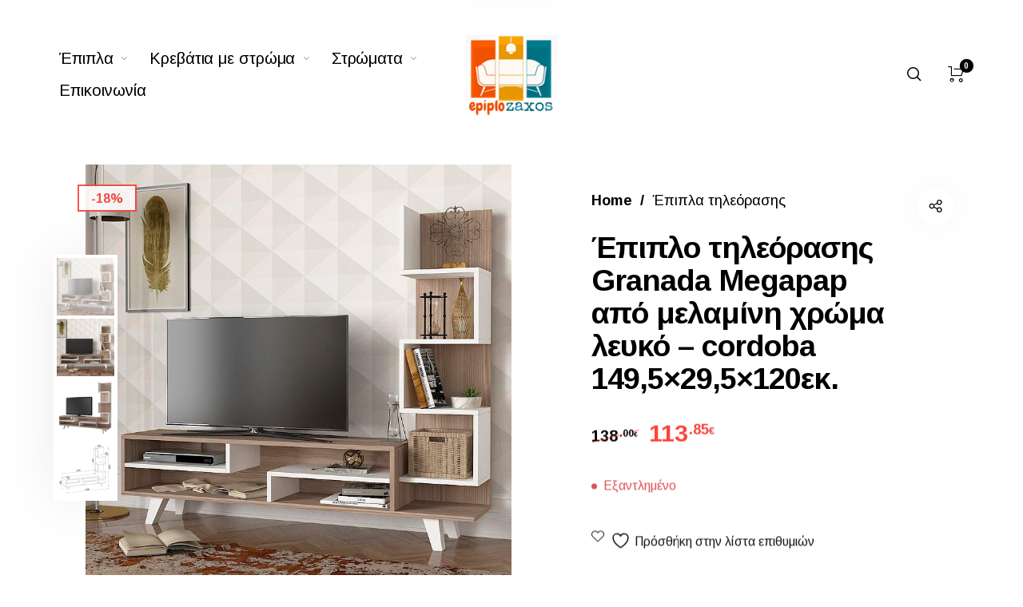

--- FILE ---
content_type: text/html; charset=UTF-8
request_url: https://www.epiplozaxos.gr/product/%CE%AD%CF%80%CE%B9%CF%80%CE%BB%CE%BF-%CF%84%CE%B7%CE%BB%CE%B5%CF%8C%CF%81%CE%B1%CF%83%CE%B7%CF%82-granada-megapap-%CE%B1%CF%80%CF%8C-%CE%BC%CE%B5%CE%BB%CE%B1%CE%BC%CE%AF%CE%BD%CE%B7-%CF%87%CF%81%CF%8E/
body_size: 25941
content:
<!DOCTYPE html><html lang="el" class="no-js"><head><meta charset="UTF-8"><meta name="viewport" content="width=device-width, initial-scale=1.0, maximum-scale=1.0, user-scalable=0" /><link rel="stylesheet" media="print" onload="this.onload=null;this.media='all';" id="ao_optimized_gfonts" href="https://fonts.googleapis.com/css?family=Arimo%3A400%2C400%2C700%7CArimo%3A600&#038;subset=latin-ext&amp;display=swap"><link rel="profile" href="https://gmpg.org/xfn/11"><link rel="pingback" href="https://www.epiplozaxos.gr/xmlrpc.php"> <script>document.documentElement.className = document.documentElement.className + ' yes-js js_active js'</script> <link media="all" href="https://www.epiplozaxos.gr/wp-content/cache/autoptimize/css/autoptimize_4043f98a7750ca23207cf186a505ea98.css" rel="stylesheet"><title>Έπιπλο τηλεόρασης Granada Megapap από μελαμίνη χρώμα λευκό &#8211; cordoba 149,5&#215;29,5&#215;120εκ. &#8211; Epiplo Zaxos</title><meta name='robots' content='max-image-preview:large' /><link href='https://fonts.gstatic.com' crossorigin rel='preconnect' /><link rel="alternate" type="application/rss+xml" title="Ροή RSS &raquo; Epiplo Zaxos" href="https://www.epiplozaxos.gr/feed/" /><link rel="alternate" type="application/rss+xml" title="Ροή Σχολίων &raquo; Epiplo Zaxos" href="https://www.epiplozaxos.gr/comments/feed/" /><link rel="alternate" type="application/rss+xml" title="Ροή Σχολίων Epiplo Zaxos &raquo; Έπιπλο τηλεόρασης Granada Megapap από μελαμίνη χρώμα λευκό &#8211; cordoba 149,5&#215;29,5&#215;120εκ." href="https://www.epiplozaxos.gr/product/%ce%ad%cf%80%ce%b9%cf%80%ce%bb%ce%bf-%cf%84%ce%b7%ce%bb%ce%b5%cf%8c%cf%81%ce%b1%cf%83%ce%b7%cf%82-granada-megapap-%ce%b1%cf%80%cf%8c-%ce%bc%ce%b5%ce%bb%ce%b1%ce%bc%ce%af%ce%bd%ce%b7-%cf%87%cf%81%cf%8e/feed/" /><link rel="alternate" title="oEmbed (JSON)" type="application/json+oembed" href="https://www.epiplozaxos.gr/wp-json/oembed/1.0/embed?url=https%3A%2F%2Fwww.epiplozaxos.gr%2Fproduct%2F%25ce%25ad%25cf%2580%25ce%25b9%25cf%2580%25ce%25bb%25ce%25bf-%25cf%2584%25ce%25b7%25ce%25bb%25ce%25b5%25cf%258c%25cf%2581%25ce%25b1%25cf%2583%25ce%25b7%25cf%2582-granada-megapap-%25ce%25b1%25cf%2580%25cf%258c-%25ce%25bc%25ce%25b5%25ce%25bb%25ce%25b1%25ce%25bc%25ce%25af%25ce%25bd%25ce%25b7-%25cf%2587%25cf%2581%25cf%258e%2F" /><link rel="alternate" title="oEmbed (XML)" type="text/xml+oembed" href="https://www.epiplozaxos.gr/wp-json/oembed/1.0/embed?url=https%3A%2F%2Fwww.epiplozaxos.gr%2Fproduct%2F%25ce%25ad%25cf%2580%25ce%25b9%25cf%2580%25ce%25bb%25ce%25bf-%25cf%2584%25ce%25b7%25ce%25bb%25ce%25b5%25cf%258c%25cf%2581%25ce%25b1%25cf%2583%25ce%25b7%25cf%2582-granada-megapap-%25ce%25b1%25cf%2580%25cf%258c-%25ce%25bc%25ce%25b5%25ce%25bb%25ce%25b1%25ce%25bc%25ce%25af%25ce%25bd%25ce%25b7-%25cf%2587%25cf%2581%25cf%258e%2F&#038;format=xml" /> <script type="text/template" id="tmpl-variation-template"><div class="woocommerce-variation-description">{{{ data.variation.variation_description }}}</div>
	<div class="woocommerce-variation-price">{{{ data.variation.price_html }}}</div>
	<div class="woocommerce-variation-availability">{{{ data.variation.availability_html }}}</div></script> <script type="text/template" id="tmpl-unavailable-variation-template"><p role="alert">Λυπούμαστε, αυτό το προϊόν δεν είναι διαθέσιμο. Παρακαλούμε, επιλέξτε έναν διαφορετικό συνδυασμό.</p></script> <script type="text/javascript" src="https://www.epiplozaxos.gr/wp-includes/js/jquery/jquery.min.js" id="jquery-core-js"></script> <script type="text/javascript" id="jquery-js-after">function optimocha_getCookie(name) {
						var v = document.cookie.match("(^|;) ?" + name + "=([^;]*)(;|$)");
						return v ? v[2] : null;
					}

					function optimocha_check_wc_cart_script() {
					var cart_src = "https://www.epiplozaxos.gr/wp-content/plugins/woocommerce/assets/js/frontend/cart-fragments.min.js";
					var script_id = "optimocha_loaded_wc_cart_fragments";

						if( document.getElementById(script_id) !== null ) {
							return false;
						}

						if( optimocha_getCookie("woocommerce_cart_hash") ) {
							var script = document.createElement("script");
							script.id = script_id;
							script.src = cart_src;
							script.async = true;
							document.head.appendChild(script);
						}
					}

					optimocha_check_wc_cart_script();
					document.addEventListener("click", function(){setTimeout(optimocha_check_wc_cart_script,1000);});
					
//# sourceURL=jquery-js-after</script> <script type="text/javascript" id="wc-add-to-cart-js-extra">var wc_add_to_cart_params = {"ajax_url":"/wp-admin/admin-ajax.php","wc_ajax_url":"/?wc-ajax=%%endpoint%%","i18n_view_cart":"\u039a\u03b1\u03bb\u03ac\u03b8\u03b9","cart_url":"https://www.epiplozaxos.gr/cart-2/","is_cart":"","cart_redirect_after_add":"no"};
//# sourceURL=wc-add-to-cart-js-extra</script> <script type="text/javascript" id="wc-single-product-js-extra">var wc_single_product_params = {"i18n_required_rating_text":"\u03a0\u03b1\u03c1\u03b1\u03ba\u03b1\u03bb\u03bf\u03cd\u03bc\u03b5, \u03b5\u03c0\u03b9\u03bb\u03ad\u03be\u03c4\u03b5 \u03bc\u03af\u03b1 \u03b2\u03b1\u03b8\u03bc\u03bf\u03bb\u03bf\u03b3\u03af\u03b1","i18n_rating_options":["1 \u03b1\u03c0\u03cc 5 \u03b1\u03c3\u03c4\u03ad\u03c1\u03b9\u03b1","2 \u03b1\u03c0\u03cc 5 \u03b1\u03c3\u03c4\u03ad\u03c1\u03b9\u03b1","3 \u03b1\u03c0\u03cc 5 \u03b1\u03c3\u03c4\u03ad\u03c1\u03b9\u03b1","4 \u03b1\u03c0\u03cc 5 \u03b1\u03c3\u03c4\u03ad\u03c1\u03b9\u03b1","5 \u03b1\u03c0\u03cc 5 \u03b1\u03c3\u03c4\u03ad\u03c1\u03b9\u03b1"],"i18n_product_gallery_trigger_text":"View full-screen image gallery","review_rating_required":"yes","flexslider":{"rtl":false,"animation":"slide","smoothHeight":true,"directionNav":false,"controlNav":"thumbnails","slideshow":false,"animationSpeed":500,"animationLoop":false,"allowOneSlide":false},"zoom_enabled":"","zoom_options":[],"photoswipe_enabled":"","photoswipe_options":{"shareEl":false,"closeOnScroll":false,"history":false,"hideAnimationDuration":0,"showAnimationDuration":0},"flexslider_enabled":""};
//# sourceURL=wc-single-product-js-extra</script> <script type="text/javascript" id="woocommerce-js-extra">var woocommerce_params = {"ajax_url":"/wp-admin/admin-ajax.php","wc_ajax_url":"/?wc-ajax=%%endpoint%%","i18n_password_show":"\u0395\u03bc\u03c6\u03ac\u03bd\u03b9\u03c3\u03b7 \u03c3\u03c5\u03bd\u03b8\u03b7\u03bc\u03b1\u03c4\u03b9\u03ba\u03bf\u03cd","i18n_password_hide":"\u0391\u03c0\u03cc\u03ba\u03c1\u03c5\u03c8\u03b7 \u03c3\u03c5\u03bd\u03b8\u03b7\u03bc\u03b1\u03c4\u03b9\u03ba\u03bf\u03cd"};
//# sourceURL=woocommerce-js-extra</script> <script type="text/javascript" id="wp-util-js-extra">var _wpUtilSettings = {"ajax":{"url":"/wp-admin/admin-ajax.php"}};
//# sourceURL=wp-util-js-extra</script> <script type="text/javascript" id="wc-add-to-cart-variation-js-extra">var wc_add_to_cart_variation_params = {"wc_ajax_url":"/?wc-ajax=%%endpoint%%","i18n_no_matching_variations_text":"\u039b\u03c5\u03c0\u03bf\u03cd\u03bc\u03b1\u03c3\u03c4\u03b5, \u03ba\u03b1\u03bd\u03ad\u03bd\u03b1 \u03c0\u03c1\u03bf\u03ca\u03cc\u03bd \u03b4\u03b5\u03bd \u03c4\u03b1\u03af\u03c1\u03b9\u03b1\u03be\u03b5 \u03bc\u03b5 \u03c4\u03b7\u03bd \u03b5\u03c0\u03b9\u03bb\u03bf\u03b3\u03ae \u03c3\u03b1\u03c2. \u03a0\u03b1\u03c1\u03b1\u03ba\u03b1\u03bb\u03bf\u03cd\u03bc\u03b5, \u03b5\u03c0\u03b9\u03bb\u03ad\u03be\u03c4\u03b5 \u03ad\u03bd\u03b1\u03bd \u03b4\u03b9\u03b1\u03c6\u03bf\u03c1\u03b5\u03c4\u03b9\u03ba\u03cc \u03c3\u03c5\u03bd\u03b4\u03c5\u03b1\u03c3\u03bc\u03cc.","i18n_make_a_selection_text":"\u03a0\u03b1\u03c1\u03b1\u03ba\u03b1\u03bb\u03bf\u03cd\u03bc\u03b5, \u03b5\u03c0\u03b9\u03bb\u03ad\u03be\u03c4\u03b5 \u03ba\u03ac\u03c0\u03bf\u03b9\u03b5\u03c2 \u03b5\u03c0\u03b9\u03bb\u03bf\u03b3\u03ad\u03c2 \u03c0\u03c1\u03bf\u03ca\u03cc\u03bd\u03c4\u03bf\u03c2 \u03c0\u03c1\u03b9\u03bd \u03c0\u03c1\u03bf\u03c3\u03b8\u03ad\u03c3\u03b5\u03c4\u03b5 \u03b1\u03c5\u03c4\u03cc \u03c4\u03bf \u03c0\u03c1\u03bf\u03ca\u03cc\u03bd \u03c3\u03c4\u03bf \u03ba\u03b1\u03bb\u03ac\u03b8\u03b9 \u03c3\u03b1\u03c2.","i18n_unavailable_text":"\u039b\u03c5\u03c0\u03bf\u03cd\u03bc\u03b1\u03c3\u03c4\u03b5, \u03b1\u03c5\u03c4\u03cc \u03c4\u03bf \u03c0\u03c1\u03bf\u03ca\u03cc\u03bd \u03b4\u03b5\u03bd \u03b5\u03af\u03bd\u03b1\u03b9 \u03b4\u03b9\u03b1\u03b8\u03ad\u03c3\u03b9\u03bc\u03bf. \u03a0\u03b1\u03c1\u03b1\u03ba\u03b1\u03bb\u03bf\u03cd\u03bc\u03b5, \u03b5\u03c0\u03b9\u03bb\u03ad\u03be\u03c4\u03b5 \u03ad\u03bd\u03b1\u03bd \u03b4\u03b9\u03b1\u03c6\u03bf\u03c1\u03b5\u03c4\u03b9\u03ba\u03cc \u03c3\u03c5\u03bd\u03b4\u03c5\u03b1\u03c3\u03bc\u03cc.","i18n_reset_alert_text":"Your selection has been reset. Please select some product options before adding this product to your cart."};
//# sourceURL=wc-add-to-cart-variation-js-extra</script> <link rel="https://api.w.org/" href="https://www.epiplozaxos.gr/wp-json/" /><link rel="alternate" title="JSON" type="application/json" href="https://www.epiplozaxos.gr/wp-json/wp/v2/product/22051" /><link rel="EditURI" type="application/rsd+xml" title="RSD" href="https://www.epiplozaxos.gr/xmlrpc.php?rsd" /><meta name="generator" content="WordPress 6.9" /><meta name="generator" content="WooCommerce 10.1.3" /><link rel="canonical" href="https://www.epiplozaxos.gr/product/%ce%ad%cf%80%ce%b9%cf%80%ce%bb%ce%bf-%cf%84%ce%b7%ce%bb%ce%b5%cf%8c%cf%81%ce%b1%cf%83%ce%b7%cf%82-granada-megapap-%ce%b1%cf%80%cf%8c-%ce%bc%ce%b5%ce%bb%ce%b1%ce%bc%ce%af%ce%bd%ce%b7-%cf%87%cf%81%cf%8e/" /><link rel='shortlink' href='https://www.epiplozaxos.gr/?p=22051' /><meta name="google-site-verification" content="YhMsQ36pOBfsXsxRuAQlRaPEkTDorEqgutdnkasfwsI" /> <noscript><style>.woocommerce-product-gallery{ opacity: 1 !important; }</style></noscript><meta name="generator" content="Powered by WPBakery Page Builder - drag and drop page builder for WordPress."/><meta name="generator" content="Powered by Slider Revolution 6.4.11 - responsive, Mobile-Friendly Slider Plugin for WordPress with comfortable drag and drop interface." /><link rel="icon" href="https://www.epiplozaxos.gr/wp-content/uploads/2021/06/cropped-new_logo_zaxos_140-150x150.png" sizes="32x32" /><link rel="icon" href="https://www.epiplozaxos.gr/wp-content/uploads/2021/06/cropped-new_logo_zaxos_140-200x200.png" sizes="192x192" /><link rel="apple-touch-icon" href="https://www.epiplozaxos.gr/wp-content/uploads/2021/06/cropped-new_logo_zaxos_140-200x200.png" /><meta name="msapplication-TileImage" content="https://www.epiplozaxos.gr/wp-content/uploads/2021/06/cropped-new_logo_zaxos_140-300x300.png" /> <script type="text/javascript">function setREVStartSize(e){
			//window.requestAnimationFrame(function() {				 
				window.RSIW = window.RSIW===undefined ? window.innerWidth : window.RSIW;	
				window.RSIH = window.RSIH===undefined ? window.innerHeight : window.RSIH;	
				try {								
					var pw = document.getElementById(e.c).parentNode.offsetWidth,
						newh;
					pw = pw===0 || isNaN(pw) ? window.RSIW : pw;
					e.tabw = e.tabw===undefined ? 0 : parseInt(e.tabw);
					e.thumbw = e.thumbw===undefined ? 0 : parseInt(e.thumbw);
					e.tabh = e.tabh===undefined ? 0 : parseInt(e.tabh);
					e.thumbh = e.thumbh===undefined ? 0 : parseInt(e.thumbh);
					e.tabhide = e.tabhide===undefined ? 0 : parseInt(e.tabhide);
					e.thumbhide = e.thumbhide===undefined ? 0 : parseInt(e.thumbhide);
					e.mh = e.mh===undefined || e.mh=="" || e.mh==="auto" ? 0 : parseInt(e.mh,0);		
					if(e.layout==="fullscreen" || e.l==="fullscreen") 						
						newh = Math.max(e.mh,window.RSIH);					
					else{					
						e.gw = Array.isArray(e.gw) ? e.gw : [e.gw];
						for (var i in e.rl) if (e.gw[i]===undefined || e.gw[i]===0) e.gw[i] = e.gw[i-1];					
						e.gh = e.el===undefined || e.el==="" || (Array.isArray(e.el) && e.el.length==0)? e.gh : e.el;
						e.gh = Array.isArray(e.gh) ? e.gh : [e.gh];
						for (var i in e.rl) if (e.gh[i]===undefined || e.gh[i]===0) e.gh[i] = e.gh[i-1];
											
						var nl = new Array(e.rl.length),
							ix = 0,						
							sl;					
						e.tabw = e.tabhide>=pw ? 0 : e.tabw;
						e.thumbw = e.thumbhide>=pw ? 0 : e.thumbw;
						e.tabh = e.tabhide>=pw ? 0 : e.tabh;
						e.thumbh = e.thumbhide>=pw ? 0 : e.thumbh;					
						for (var i in e.rl) nl[i] = e.rl[i]<window.RSIW ? 0 : e.rl[i];
						sl = nl[0];									
						for (var i in nl) if (sl>nl[i] && nl[i]>0) { sl = nl[i]; ix=i;}															
						var m = pw>(e.gw[ix]+e.tabw+e.thumbw) ? 1 : (pw-(e.tabw+e.thumbw)) / (e.gw[ix]);					
						newh =  (e.gh[ix] * m) + (e.tabh + e.thumbh);
					}				
					if(window.rs_init_css===undefined) window.rs_init_css = document.head.appendChild(document.createElement("style"));					
					document.getElementById(e.c).height = newh+"px";
					window.rs_init_css.innerHTML += "#"+e.c+"_wrapper { height: "+newh+"px }";				
				} catch(e){
					console.log("Failure at Presize of Slider:" + e)
				}					   
			//});
		  };</script> <noscript><style>.wpb_animate_when_almost_visible { opacity: 1; }</style></noscript></head><body data-rsssl=1 class="wp-singular product-template-default single single-product postid-22051 wp-embed-responsive wp-theme-barberry wp-child-theme-barberry-child theme-barberry woocommerce woocommerce-page woocommerce-no-js wpb-js-composer js-comp-ver-6.6.0 vc_responsive load-transition no-offcanvas-animation header-has-title header-has-overlap catalog-ajax-filter posts-has-parallax bb_classic_notif notice_clickable tag-cloud-equal" data-footer-reveal="0"><div id="svg-defs" class="svg-defs"> <svg viewBox="0 0 40 40"> <defs> <g id="i-search" class="nc-icon-wrapper" fill="none" stroke-width="2" stroke-linecap="square" stroke-miterlimit="10"> <path data-color="color-2" d="M22 22l-5.6-5.6"/> <circle cx="10" cy="10" r="9"/> </g> <g id="i-wishlist" class="nc-icon-wrapper" stroke-width="2" stroke-linecap="square" stroke-miterlimit="10"> <path fill="none" stroke-width="2" stroke-linecap="square" stroke-miterlimit="10" d="M21.243 3.757c-2.343-2.343-6.142-2.343-8.485 0-.289.289-.54.6-.757.927-.217-.327-.469-.639-.757-.927-2.343-2.343-6.142-2.343-8.485 0-2.343 2.343-2.343 6.142 0 8.485L12 21.485l9.243-9.243c2.343-2.343 2.343-6.142 0-8.485z"/> </g> <g id="i-compare" fill="none" stroke-width="2" class="nc-icon-wrapper" stroke-linecap="square" stroke-linejoin="miter" stroke-miterlimit="10"> <path d="M2,12C2,6.5,6.5,2,12,2 c3.9,0,7.3,2.2,8.9,5.5" stroke-linecap="butt"/> <path d="m22 12c0 5.5-4.5 10-10 10-3.9 0-7.3-2.2-8.9-5.5" stroke-linecap="butt"/> <polyline points="21.8 1.7 21 7.6 15 6.8"/> <polyline points="2.2 22.3 3 16.4 9 17.2"/> </g> <g id="i-facebook" class="nc-icon-wrapper"> <path d="M9.032 23L9 13H5V9h4V6.5C9 2.789 11.298 1 14.61 1c1.585 0 2.948.118 3.345.17v3.88H15.66c-1.8 0-2.15.856-2.15 2.112V9h5.241l-2 4h-3.24v10H9.032z"/> </g> <g id="i-back" class="nc-icon-wrapper" stroke-linecap="square" stroke-width="2" fill="none" stroke-miterlimit="10"> <path data-cap="butt" data-color="color-2" stroke-linecap="butt" d="M30 16H2"/> <path d="M11 25l-9-9 9-9"/> </g> <g id="i-twitter" class="nc-icon-wrapper"> <path d="M24 4.6c-.9.4-1.8.7-2.8.8 1-.6 1.8-1.6 2.2-2.7-1 .6-2 1-3.1 1.2-.9-1-2.2-1.6-3.6-1.6-2.7 0-4.9 2.2-4.9 4.9 0 .4 0 .8.1 1.1-4.2-.2-7.8-2.2-10.2-5.2-.5.8-.7 1.6-.7 2.5 0 1.7.9 3.2 2.2 4.1-.8 0-1.6-.2-2.2-.6v.1c0 2.4 1.7 4.4 3.9 4.8-.4.1-.8.2-1.3.2-.3 0-.6 0-.9-.1.6 2 2.4 3.4 4.6 3.4-1.7 1.3-3.8 2.1-6.1 2.1-.4 0-.8 0-1.2-.1 2.2 1.4 4.8 2.2 7.5 2.2 9.1 0 14-7.5 14-14v-.6c1-.7 1.8-1.6 2.5-2.5z"/> </g> <g id="i-pinterest" class="nc-icon-wrapper"> <path d="M12 0C5.4 0 0 5.4 0 12c0 5.1 3.2 9.4 7.6 11.2-.1-.9-.2-2.4 0-3.4.2-.9 1.4-6 1.4-6s-.3-.8-.3-1.8c0-1.7 1-2.9 2.2-2.9 1 0 1.5.8 1.5 1.7 0 1-.7 2.6-1 4-.3 1.2.6 2.2 1.8 2.2 2.1 0 3.8-2.2 3.8-5.5 0-2.9-2.1-4.9-5-4.9-3.4 0-5.4 2.6-5.4 5.2 0 1 .4 2.1.9 2.7.1.1.1.2.1.3-.1.4-.3 1.2-.3 1.4-.1.2-.2.3-.4.2-1.5-.7-2.4-2.9-2.4-4.6 0-3.8 2.8-7.3 7.9-7.3 4.2 0 7.4 3 7.4 6.9 0 4.1-2.6 7.5-6.2 7.5-1.2 0-2.4-.6-2.8-1.4 0 0-.6 2.3-.7 2.9-.3 1-1 2.3-1.5 3.1 1 .3 2.2.5 3.4.5 6.6 0 12-5.4 12-12S18.6 0 12 0z"/> </g> <g id="i-linkedin" class="nc-icon-wrapper"> <path d="M23 0H1C.4 0 0 .4 0 1v22c0 .6.4 1 1 1h22c.6 0 1-.4 1-1V1c0-.6-.4-1-1-1zM7.1 20.5H3.6V9h3.6v11.5zM5.3 7.4c-1.1 0-2.1-.9-2.1-2.1 0-1.1.9-2.1 2.1-2.1 1.1 0 2.1.9 2.1 2.1 0 1.2-.9 2.1-2.1 2.1zm15.2 13.1h-3.6v-5.6c0-1.3 0-3-1.8-3-1.9 0-2.1 1.4-2.1 2.9v5.7H9.4V9h3.4v1.6c.5-.9 1.6-1.8 3.4-1.8 3.6 0 4.3 2.4 4.3 5.5v6.2z"/> </g> <g id="i-googleplus" class="nc-icon-wrapper"> <path d="M23.507,9.818H12.052v4.909h6.492C17.507,18,14.944,19.091,12,19.091a7.091,7.091,0,1,1,4.553-12.52l3.567-3.4A12,12,0,1,0,12,24C18.617,24,24.6,19.636,23.507,9.818Z"></path> </g> <g id="i-rss" class="nc-icon-wrapper"> <circle cx="4" cy="19" r="3"/><path d="M22 22h-4c0-9.374-7.626-17-17-17V1c11.58 0 21 9.42 21 21z"/><path data-color="color-2" d="M15 22h-4c0-5.514-4.486-10-10-10V8c7.72 0 14 6.28 14 14z"/> </g> <g id="i-tumblr" class="nc-icon-wrapper"> <path d="M17.7 19.2c-.4.2-1.3.4-1.9.4-1.9.1-2.3-1.3-2.3-2.4V9.7h4.8V6.1h-4.8V0H10c-.1 0-.2.1-.2.2-.2 1.9-1.1 5.1-4.7 6.4v3.1h2.4v7.8c0 2.7 2 6.5 7.2 6.4 1.8 0 3.7-.8 4.2-1.4l-1.2-3.3z"/> </g> <g id="i-instagram" class="nc-icon-wrapper"> <path d="M12 2.162c3.204 0 3.584.012 4.849.07 1.366.062 2.633.336 3.608 1.311.975.975 1.249 2.242 1.311 3.608.058 1.265.07 1.645.07 4.849s-.012 3.584-.07 4.849c-.062 1.366-.336 2.633-1.311 3.608-.975.975-2.242 1.249-3.608 1.311-1.265.058-1.645.07-4.849.07s-3.584-.012-4.849-.07c-1.366-.062-2.633-.336-3.608-1.311-.975-.975-1.249-2.242-1.311-3.608-.058-1.265-.07-1.645-.07-4.849s.012-3.584.07-4.849c.062-1.366.336-2.633 1.311-3.608.975-.975 2.242-1.249 3.608-1.311 1.265-.058 1.645-.07 4.849-.07M12 0C8.741 0 8.332.014 7.052.072c-1.95.089-3.663.567-5.038 1.942C.639 3.389.161 5.102.072 7.052.014 8.332 0 8.741 0 12c0 3.259.014 3.668.072 4.948.089 1.95.567 3.663 1.942 5.038 1.375 1.375 3.088 1.853 5.038 1.942C8.332 23.986 8.741 24 12 24s3.668-.014 4.948-.072c1.95-.089 3.663-.567 5.038-1.942 1.375-1.375 1.853-3.088 1.942-5.038.058-1.28.072-1.689.072-4.948s-.014-3.668-.072-4.948c-.089-1.95-.567-3.663-1.942-5.038C20.611.639 18.898.161 16.948.072 15.668.014 15.259 0 12 0z"/><path data-color="color-2" d="M12 5.838a6.162 6.162 0 1 0 0 12.324 6.162 6.162 0 0 0 0-12.324zM12 16a4 4 0 1 1 0-8 4 4 0 0 1 0 8z"/><circle data-color="color-2" cx="18.406" cy="5.594" r="1.44"/> </g> <g id="i-youtube" class="nc-icon-wrapper"> <path d="M23.8 7.2s-.2-1.7-1-2.4c-.9-1-1.9-1-2.4-1-3.4-.2-8.4-.2-8.4-.2s-5 0-8.4.2c-.5.1-1.5.1-2.4 1-.7.7-1 2.4-1 2.4S0 9.1 0 11.1v1.8c0 1.9.2 3.9.2 3.9s.2 1.7 1 2.4c.9 1 2.1.9 2.6 1 1.9.2 8.2.2 8.2.2s5 0 8.4-.3c.5-.1 1.5-.1 2.4-1 .7-.7 1-2.4 1-2.4s.2-1.9.2-3.9V11c0-1.9-.2-3.8-.2-3.8zM9.5 15.1V8.4l6.5 3.4-6.5 3.3z"/> </g> <g id="i-vimeo" class="nc-icon-wrapper"> <path d="M24 6.4c-.1 2.3-1.7 5.5-4.9 9.6-3.3 4.2-6 6.4-8.3 6.4-1.4 0-2.6-1.3-3.6-3.9-.6-2.4-1.3-4.7-1.9-7.1C4.6 8.8 3.8 7.5 3 7.5c-.2 0-.8.4-1.9 1.1L0 7.2c1.2-1 2.4-2.1 3.5-3.1C5.1 2.7 6.3 2 7.1 1.9c1.9-.2 3 1.1 3.4 3.8.5 2.9.8 4.8 1 5.5.5 2.4 1.1 3.7 1.8 3.7.5 0 1.3-.8 2.3-2.4 1-1.6 1.5-2.8 1.6-3.6.1-1.4-.4-2.1-1.6-2.1-.6 0-1.2.1-1.8.4 1.2-3.9 3.4-5.7 6.8-5.6 2.4.1 3.5 1.7 3.4 4.8z"/> </g> <g id="i-behance" class="nc-icon-wrapper"> <path d="M9.686 11.196s2.271-.17 2.271-2.833c0-2.663-1.858-3.963-4.212-3.963H0v14.885h7.745s4.728.149 4.728-4.394c0 0 .207-3.695-2.787-3.695zm-6.273-4.15h4.332s1.053 0 1.053 1.548-.62 1.773-1.321 1.773H3.413V7.046zm4.132 9.593H3.413v-3.978h4.332s1.57-.02 1.57 2.044c0 1.722-1.149 1.917-1.77 1.934zM18.78 8.187c-5.725 0-5.72 5.719-5.72 5.719s-.392 5.69 5.72 5.69c0 0 5.092.29 5.092-3.959h-2.619s.087 1.6-2.386 1.6c0 0-2.62.176-2.62-2.589h7.713s.843-6.46-5.18-6.46zm2.327 4.474h-4.89s.321-2.294 2.62-2.294c2.3 0 2.27 2.294 2.27 2.294z"/><path data-color="color-2" d="M16 5h6v2h-6z"/> </g> <g id="i-dribbble" class="nc-icon-wrapper"> <path fill-rule="evenodd" clip-rule="evenodd" d="M12 24C5.4 24 0 18.6 0 12S5.4 0 12 0s12 5.4 12 12-5.4 12-12 12zm10.1-10.4c-.4-.1-3.2-1-6.4-.4 1.3 3.7 1.9 6.7 2 7.3 2.3-1.5 4-4 4.4-6.9zM16 21.5c-.2-.9-.7-4-2.2-7.8h-.1c-5.8 2-7.9 6-8 6.4 1.7 1.4 3.9 2.2 6.3 2.2 1.4 0 2.8-.3 4-.8zM4.4 18.9c.2-.4 3-5.1 8.3-6.8.1 0 .3-.1.4-.1-.3-.6-.5-1.2-.8-1.7-5.1 1.5-10.1 1.5-10.5 1.5v.3c0 2.5.9 5 2.6 6.8zM2 9.9c.5 0 4.7 0 9.5-1.2-1.7-3-3.5-5.6-3.8-5.9C4.8 4.1 2.6 6.7 2 9.9zm7.6-7.8c.3.4 2.1 2.9 3.8 6 3.6-1.4 5.2-3.4 5.4-3.7C17 2.7 14.6 1.8 12 1.8c-.8 0-1.6.1-2.4.3zm10.3 3.4c-.2.3-1.9 2.5-5.7 4 .2.5.5 1 .7 1.5.1.2.1.4.2.5 3.4-.4 6.8.3 7.1.3 0-2.3-.8-4.5-2.3-6.3z"/> </g> <g id="i-flickr" class="nc-icon-wrapper"> <path d="M23 0H1C.4 0 0 .4 0 1v22c0 .6.4 1 1 1h22c.6 0 1-.4 1-1V1c0-.6-.4-1-1-1zM7 16c-2.2 0-4-1.8-4-4s1.8-4 4-4 4 1.8 4 4-1.8 4-4 4zm10 0c-2.2 0-4-1.8-4-4s1.8-4 4-4 4 1.8 4 4-1.8 4-4 4z"/> </g> <g id="i-git" class="nc-icon-wrapper"> <path fill-rule="evenodd" clip-rule="evenodd" d="M12 .3C5.4.3 0 5.7 0 12.3c0 5.3 3.4 9.8 8.2 11.4.6.1.8-.3.8-.6v-2c-3.3.7-4-1.6-4-1.6-.5-1.4-1.3-1.8-1.3-1.8-1.2-.7 0-.7 0-.7 1.2.1 1.8 1.2 1.8 1.2 1.1 1.8 2.8 1.3 3.5 1 .1-.8.4-1.3.8-1.6-2.7-.3-5.5-1.3-5.5-5.9 0-1.3.5-2.4 1.2-3.2 0-.4-.5-1.6.2-3.2 0 0 1-.3 3.3 1.2 1-.3 2-.4 3-.4s2 .1 3 .4c2.3-1.6 3.3-1.2 3.3-1.2.7 1.7.2 2.9.1 3.2.8.8 1.2 1.9 1.2 3.2 0 4.6-2.8 5.6-5.5 5.9.4.4.8 1.1.8 2.2v3.3c0 .3.2.7.8.6 4.8-1.6 8.2-6.1 8.2-11.4C24 5.7 18.6.3 12 .3z"/> </g> <g id="i-skype" class="nc-icon-wrapper"> <g class="nc-icon-wrapper"><path d="M10 .9s-.1 0-.1-.1h-.1l.2.1zM.9 9.9v.1s0 .1.1.1l-.1-.2zM23.1 14.1V14s0-.1-.1-.1l.1.2zM13.9 23s.1 0 .1.1h.1l-.2-.1z"/><path d="M23.2 14v.1-.2c-.1 0-.1.1 0 .1.1-.7.2-1.4.2-2.1 0-1.5-.3-3-.9-4.4-.6-1.3-1.4-2.5-2.5-3.6-1-1-2.3-1.9-3.6-2.4C15 .9 13.5.6 12 .6c-.7 0-1.4.1-2.1.2 0 0 .1 0 .1.1h-.2.1C8.9.3 7.8 0 6.7 0 4.9 0 3.2.7 2 2 .7 3.3 0 5 0 6.7 0 7.9.3 9 .8 10v-.1.2s0-.1-.1-.1c-.1.6-.2 1.3-.2 2 0 1.5.3 3 .9 4.4C2.1 17.7 3 18.9 4 20c1 1 2.3 1.9 3.6 2.4 1.4.6 2.9.9 4.4.9.7 0 1.3-.1 2-.2 0 0-.1 0-.1-.1h.1c1 .6 2.1.9 3.3.9 1.8 0 3.5-.7 4.7-2 1.3-1.3 2-3 2-4.7 0-1.1-.3-2.2-.8-3.2zm-11.1 4.9c-4 0-5.8-2-5.8-3.5 0-.8.6-1.3 1.3-1.3 1.7 0 1.3 2.5 4.5 2.5 1.6 0 2.6-.9 2.6-1.8 0-.5-.3-1.2-1.4-1.4l-3.6-.9c-2.9-.7-3.4-2.3-3.4-3.7 0-3 2.9-4.2 5.6-4.2 2.5 0 5.4 1.4 5.4 3.2 0 .8-.7 1.2-1.5 1.2-1.5 0-1.2-2-4.2-2-1.5 0-2.3.7-2.3 1.6 0 1 1.2 1.3 2.2 1.5l2.7.6c2.9.6 3.6 2.3 3.6 3.9 0 2.4-1.9 4.3-5.7 4.3z"/></g> </g> <g id="i-weibo" class="nc-icon-wrapper"> <g class="nc-icon-wrapper"><path d="M10.082 20.298c-3.973.392-7.403-1.404-7.661-4.012-.258-2.608 2.755-5.041 6.727-5.433 3.973-.393 7.403 1.403 7.661 4.01.258 2.609-2.754 5.043-6.727 5.435m7.947-8.659c-.338-.101-.57-.17-.393-.614.383-.964.423-1.796.007-2.39-.779-1.113-2.911-1.053-5.354-.03 0-.001-.767.336-.571-.273.376-1.208.319-2.22-.266-2.805-1.325-1.326-4.85.051-7.874 3.073C1.315 10.864 0 13.264 0 15.339c0 3.969 5.09 6.382 10.069 6.382 6.527 0 10.869-3.792 10.869-6.803 0-1.82-1.532-2.852-2.909-3.279"/><path data-color="color-2" d="M22.363 4.376a6.353 6.353 0 0 0-6.047-1.957h-.001a.918.918 0 1 0 .384 1.797 4.52 4.52 0 0 1 5.244 5.81v.001a.92.92 0 0 0 1.749.567v-.003a6.35 6.35 0 0 0-1.329-6.215"/><path data-color="color-2" d="M19.942 6.56a3.093 3.093 0 0 0-2.945-.952.79.79 0 1 0 .33 1.547v.001a1.518 1.518 0 0 1 1.441.464c.375.416.476.984.315 1.481h.001a.791.791 0 0 0 1.505.486 3.09 3.09 0 0 0-.647-3.027"/><path d="M10.301 15.574c-.139.238-.446.352-.687.253-.237-.097-.311-.363-.177-.597.139-.232.434-.346.67-.252.241.088.327.357.194.596m-1.266 1.625c-.384.613-1.207.882-1.827.599-.611-.278-.791-.991-.407-1.588.38-.595 1.175-.861 1.79-.603.623.265.822.973.444 1.592m1.444-4.339c-1.891-.492-4.028.45-4.849 2.116-.836 1.699-.028 3.585 1.882 4.202 1.979.638 4.311-.34 5.122-2.174.8-1.793-.198-3.639-2.155-4.144"/></g> </g> <g id="i-envato" class="nc-icon-wrapper"> <path d="M19.4.1c1.1.5 5.5 10 1.7 18.2-3 6.6-10.7 6.6-14.6 4.3-3.3-2-8.4-8.2-2.8-15.9.2-.3.8-.3.7.6-.1.6-.9 5.1.6 7 .7 1 .9.3.9.3s0-6.5 5-11.4c3.2-3 7.7-3.5 8.5-3.1z"/> </g> <g id="i-apple" class="nc-icon-wrapper"> <path d="M21.354,16.487c-1.338-0.506-2.233-1.721-2.334-3.17c-0.099-1.412,0.593-2.666,1.851-3.355l1.046-0.573 l-0.747-0.93c-1.255-1.563-3.051-2.497-4.804-2.497c-1.215,0-2.058,0.318-2.735,0.574c-0.478,0.181-0.855,0.323-1.269,0.323 c-0.472,0-0.938-0.166-1.478-0.358c-0.708-0.252-1.51-0.538-2.54-0.538c-1.99,0-3.997,1.188-5.237,3.098 c-1.851,2.849-1.343,7.734,1.208,11.616C5.326,22.215,6.743,23.982,8.75,24c0.013,0,0.026,0,0.039,0 c1.643,0,2.003-0.876,3.598-0.886c1.742,0.082,1.962,0.893,3.589,0.882c1.961-0.018,3.375-1.771,4.499-3.484 c0.664-1.007,0.921-1.534,1.438-2.678l0.438-0.97L21.354,16.487z"></path> <path data-color="color-2" d="M15.1,3.45c0.65-0.834,1.143-2.011,0.964-3.214c-1.062,0.073-2.302,0.748-3.027,1.628 c-0.658,0.799-1.201,1.983-0.99,3.135C13.205,5.035,14.404,4.343,15.1,3.45L15.1,3.45z"></path> </g> <g id="i-soundcloud" class="nc-icon-wrapper"> <g class="nc-icon-wrapper"><path data-color="color-2" d="M.451 12.304c-.008-.059-.05-.1-.103-.1-.053 0-.096.042-.104.1L0 14.536l.244 2.183c.007.058.05.1.104.1.052 0 .094-.04.103-.1l.278-2.183-.278-2.232zM4.301 10.245c-.1 0-.183.083-.188.187l-.195 4.106.195 2.654a.192.192 0 0 0 .188.185c.1 0 .182-.082.188-.186v.001l.22-2.654-.22-4.106a.193.193 0 0 0-.188-.187zM2.308 11.673c-.077 0-.14.061-.145.143l-.22 2.721.22 2.632a.15.15 0 0 0 .145.143c.077 0 .14-.061.146-.143l.25-2.632-.25-2.721c-.007-.082-.07-.143-.146-.143zM6.326 17.377c.124 0 .225-.1.23-.228l.191-2.61-.19-5.467a.233.233 0 0 0-.23-.228c-.126 0-.228.1-.232.229l-.169 5.466.17 2.61a.232.232 0 0 0 .23.228zM10.471 17.39c.171 0 .312-.141.316-.315v.002-.002l.133-2.534-.133-6.314a.319.319 0 0 0-.316-.314.319.319 0 0 0-.315.314l-.12 6.312.12 2.538a.318.318 0 0 0 .315.312zM8.383 17.38c.149 0 .269-.12.273-.272v.002l.162-2.57-.163-5.507a.274.274 0 0 0-.273-.271c-.15 0-.27.12-.273.271l-.144 5.507.145 2.57c.003.15.123.27.273.27z"/><path d="M20.943 11.282c-.418 0-.818.085-1.182.238a5.394 5.394 0 0 0-7.327-4.551c-.23.089-.292.18-.294.36v9.701a.37.37 0 0 0 .33.362l8.473.005a3.057 3.057 0 0 0 0-6.115z"/></g> </g> <g id="i-telegram" class="nc-icon-wrapper"> <path d="M22.2 1c-.3 0-.6.1-.9.2-.3.1-1.5.6-3.4 1.4-1.9.8-4.3 1.8-6.7 2.8l-9.6 4h.1s-.3.1-.7.3c-.2.1-.4.3-.5.5-.2.2-.3.6-.3 1 .1.7.5 1.1.8 1.3.3.2.6.3.6.3l4.5 1.5c.2.6 1.4 4.4 1.6 5.3.2.5.3.9.5 1.1l.3.3c.1 0 .1.1.2.1h.2c.7.2 1.3-.2 1.3-.2l2.6-2.4 4.4 3.4h.1c.9.4 1.9.2 2.3-.2.5-.4.7-.9.7-.9v-.1l3.4-17.5c.3-.2.3-.6.2-1-.1-.4-.4-.8-.7-1-.3-.2-.6-.2-1-.2zm0 1.9v.2l-3.4 17.3s0 .1-.1.1c-.1.1-.1.1-.4 0l-5.4-4.1-3.3 3 .7-4.4s8.4-7.9 8.8-8.2c.4-.3.2-.4.2-.4 0-.4-.5-.1-.5-.1L7.7 13l-5.3-1.8 9.6-4c2.4-1 4.9-2 6.7-2.8 1.9-.9 3.3-1.5 3.5-1.5-.1 0-.1 0 0 0z"/> </g> <g id="i-vkontakte" class="nc-icon-wrapper"> <path d="M20.302 0H3.698A3.698 3.698 0 0 0 0 3.698v16.604A3.698 3.698 0 0 0 3.698 24h16.604A3.698 3.698 0 0 0 24 20.302V3.698A3.698 3.698 0 0 0 20.302 0zm-.599 16.897h-2.019c-.659 0-.742-.481-1.95-1.634-1.019-1.006-1.456-1.085-1.703-1.085-.22 0-.371.165-.371.549v1.538c0 .453-.261.632-1.332.632-1.758 0-3.708-1.085-5.191-3.09-2.211-2.98-2.774-5.205-2.774-5.686 0-.261.192-.439.453-.439h1.799c.467 0 .645.137.81.632.824 2.417 2.294 4.546 2.912 4.546.233 0 .261-.192.261-.687V9.714c0-1.192-.673-1.291-.673-1.731 0-.174.137-.302.357-.302h2.884c.385 0 .439.137.439.604v3.337c0 .381.078.522.247.522.21 0 .403-.127.783-.549 1.184-1.306 2.156-3.379 2.156-3.379.124-.261.275-.44.687-.44h1.799c.357 0 .508.192.44.536-.206.961-2.28 3.887-2.28 3.887-.192.302-.275.467 0 .755.192.247.797.783 1.167 1.277.906.961 1.497 1.772 1.497 2.225 0 .345-.192.441-.398.441z"/> </g> <g id="i-blogger" class="nc-icon-wrapper"> <path d="M23.3 9.3c-.5-.2-2.7 0-3.3-.5-.4-.4-.5-1.1-.6-2.1-.3-1.6-.4-1.9-.7-2.6-1-2.2-3.5-4.1-5.8-4.1H7.6C3.5 0 0 3.4 0 7.6v8.8C0 20.6 3.5 24 7.6 24h8.7c4.2 0 7.6-3.4 7.6-7.6v-6.1c.1 0 .1-.8-.6-1zM7.5 6h4c.8 0 1.5.7 1.5 1.5S12.3 9 11.5 9h-4C6.7 9 6 8.3 6 7.5S6.7 6 7.5 6zm9 12h-9c-.8 0-1.5-.7-1.5-1.5S6.7 15 7.5 15h9c.8 0 1.5.7 1.5 1.5s-.7 1.5-1.5 1.5z"/> </g> <g id="i-whatsapp" class="nc-icon-wrapper"> <g> <path d="M.054 24l1.687-6.163a11.869 11.869 0 0 1-1.588-5.945C.156 5.335 5.493 0 12.05 0c3.182.001 6.17 1.24 8.415 3.488a11.819 11.819 0 0 1 3.481 8.413c-.002 6.557-5.34 11.893-11.896 11.893h-.005c-1.99-.001-3.947-.5-5.685-1.448L.054 24zm6.598-3.807l.361.214a9.875 9.875 0 0 0 5.033 1.378h.004c5.45 0 9.886-4.434 9.888-9.884a9.824 9.824 0 0 0-2.894-6.994 9.823 9.823 0 0 0-6.99-2.898c-5.454 0-9.89 4.434-9.892 9.884a9.86 9.86 0 0 0 1.512 5.26l.235.374-.999 3.648 3.742-.982z"/> <path d="M9.077 6.92c-.242-.579-.487-.5-.67-.51-.172-.008-.37-.01-.569-.01s-.52.074-.792.372c-.273.297-1.04 1.016-1.04 2.479 0 1.462 1.064 2.875 1.213 3.074.149.198 2.096 3.2 5.078 4.487.709.306 1.263.489 1.694.626.712.226 1.36.194 1.873.117.57-.085 1.758-.719 2.006-1.413.248-.694.248-1.289.173-1.413-.074-.124-.272-.198-.57-.347-.297-.149-1.758-.867-2.03-.967-.273-.099-.471-.148-.67.15-.197.297-.767.966-.94 1.164-.174.199-.347.223-.644.075-.298-.15-1.256-.463-2.39-1.475-.885-.788-1.481-1.761-1.655-2.059-.173-.297-.018-.458.13-.606.135-.133.298-.347.447-.52.148-.174.198-.298.297-.497.099-.198.05-.372-.025-.52-.074-.149-.669-1.612-.916-2.207z"/> </g> </g> <g id="i-viber" class="nc-icon-wrapper"> <path d="M12.892 13.745s.427.038.656-.247l.448-.563c.216-.28.738-.458 1.249-.174.676.382 1.55.982 2.149 1.541.33.278.407.688.182 1.121l-.002.009c-.232.408-.541.791-.932 1.148l-.009.006c-.44.367-.946.58-1.487.404l-.01-.014c-.972-.275-3.304-1.464-4.79-2.649-2.431-1.918-4.159-5.082-4.637-6.778l-.015-.01c-.176-.543.039-1.049.404-1.488l.007-.008c.357-.391.739-.701 1.148-.932l.009-.002c.432-.225.842-.149 1.121.182.367.379 1.056 1.291 1.54 2.149.284.51.106 1.033-.173 1.248l-.564.448c-.284.23-.247.657-.247.657s.834 3.156 3.953 3.952zm4.907-2.616c-.167 0-.303-.135-.304-.302-.014-1.83-.564-3.288-1.634-4.332-1.072-1.045-2.427-1.581-4.027-1.592-.168-.001-.303-.138-.301-.306.001-.167.136-.301.303-.301h.002c1.762.012 3.258.606 4.447 1.764 1.19 1.162 1.802 2.765 1.817 4.763.001.167-.133.304-.301.306h-.002zm-1.595-.624h-.007c-.168-.004-.301-.143-.297-.31.024-1.038-.273-1.878-.906-2.569-.63-.689-1.495-1.065-2.645-1.149-.167-.013-.293-.158-.281-.325.013-.167.158-.293.325-.281 1.294.095 2.32.548 3.049 1.345.733.8 1.092 1.807 1.065 2.992-.004.165-.139.297-.303.297zm-1.558-.522c-.161 0-.295-.126-.303-.289-.051-1.03-.537-1.534-1.527-1.588-.168-.009-.296-.152-.287-.319.009-.168.151-.296.319-.287 1.308.07 2.034.819 2.101 2.164.009.167-.12.31-.288.318l-.015.001zm6.817 3.469c-.605 4.877-4.172 5.185-4.83 5.396-.28.09-2.882.737-6.152.524 0 0-2.438 2.94-3.199 3.705-.119.119-.258.167-.352.145-.131-.032-.167-.188-.165-.414l.02-4.016v-.001c-4.762-1.323-4.485-6.295-4.431-8.898.054-2.603.543-4.736 1.996-6.17 2.61-2.364 7.987-2.011 7.987-2.011 4.541.02 6.717 1.387 7.222 1.845 1.675 1.434 2.528 4.867 1.904 9.895zm-.652-11.113c-.597-.548-3.007-2.298-8.375-2.322 0 0-6.33-.382-9.416 2.45-1.718 1.718-2.322 4.231-2.386 7.348-.063 3.118-.146 8.958 5.484 10.542l.006.002-.004 2.416s-.035.979.609 1.179c.779.241 1.236-.502 1.981-1.304.408-.44.971-1.086 1.397-1.58 3.851.322 6.812-.417 7.149-.526.777-.253 5.177-.816 5.893-6.657.738-6.022-.358-9.83-2.338-11.548z"/> </g> <g id="i-spotify" class="nc-icon-wrapper"> <path d="M12,0C5.4,0,0,5.4,0,12s5.4,12,12,12s12-5.4,12-12S18.7,0,12,0z M17.5,17.3c-0.2,0.4-0.7,0.5-1,0.2 c-2.8-1.7-6.4-2.1-10.6-1.1c-0.4,0.1-0.8-0.2-0.9-0.5c-0.1-0.4,0.2-0.8,0.5-0.9c4.6-1,8.5-0.6,11.6,1.3C17.6,16.5,17.7,17,17.5,17.3 z M19,14c-0.3,0.4-0.8,0.6-1.3,0.3c-3.2-2-8.2-2.6-11.9-1.4c-0.5,0.1-1-0.1-1.1-0.6c-0.1-0.5,0.1-1,0.6-1.1 c4.4-1.3,9.8-0.7,13.5,1.6C19.1,13,19.3,13.6,19,14z M19.1,10.7C15.2,8.4,8.8,8.2,5.2,9.3C4.6,9.5,4,9.1,3.8,8.6 C3.6,8,4,7.4,4.5,7.2c4.3-1.3,11.3-1,15.7,1.6c0.5,0.3,0.7,1,0.4,1.6C20.3,10.8,19.6,11,19.1,10.7z"></path> </g> <g id="i-discord" class="nc-icon-wrapper"> <path d="M9.328,10.068a1.337,1.337,0,0,0,0,2.664A1.278,1.278,0,0,0,10.552,11.4,1.271,1.271,0,0,0,9.328,10.068Zm4.38,0A1.337,1.337,0,1,0,14.932,11.4,1.278,1.278,0,0,0,13.708,10.068Z"></path> <path d="M19.54,0H3.46A2.466,2.466,0,0,0,1,2.472V18.7a2.466,2.466,0,0,0,2.46,2.472H17.068l-.636-2.22,1.536,1.428L19.42,21.72,22,24V2.472A2.466,2.466,0,0,0,19.54,0ZM14.908,15.672s-.432-.516-.792-.972a3.787,3.787,0,0,0,2.172-1.428,6.867,6.867,0,0,1-1.38.708,7.9,7.9,0,0,1-1.74.516,8.406,8.406,0,0,1-3.108-.012A10.073,10.073,0,0,1,8.3,13.968a6.846,6.846,0,0,1-1.368-.708,3.732,3.732,0,0,0,2.1,1.416c-.36.456-.8,1-.8,1a4.351,4.351,0,0,1-3.66-1.824,16.07,16.07,0,0,1,1.728-7,5.934,5.934,0,0,1,3.372-1.26l.12.144A8.1,8.1,0,0,0,6.628,7.308s.264-.144.708-.348A9.012,9.012,0,0,1,10.06,6.2a1.182,1.182,0,0,1,.2-.024,10.153,10.153,0,0,1,2.424-.024A9.782,9.782,0,0,1,16.3,7.308a7.986,7.986,0,0,0-2.988-1.524l.168-.192a5.934,5.934,0,0,1,3.372,1.26,16.07,16.07,0,0,1,1.728,7A4.386,4.386,0,0,1,14.908,15.672Z"></path> </g> <g id="i-tiktok" class="nc-icon-wrapper"> <path d="M10.189 8.937v4.122a3.588 3.588 0 00-4.5 3.324 3.242 3.242 0 003.467 3.442 3.231 3.231 0 003.467-3.489V0H16.7c.693 4.315 2.851 5.316 5.74 5.778v4.135a12.292 12.292 0 01-5.625-1.9v8.167c0 3.7-2.19 7.82-7.627 7.82a7.664 7.664 0 01-7.628-7.859 7.516 7.516 0 018.629-7.204z"/> </g> <g id="i-mail" class="nc-icon-wrapper"> <path d="M13.4 14.6a2.3 2.3 0 0 1-1.4.4 2.3 2.3 0 0 1-1.4-.4L0 8.9V19a3 3 0 0 0 3 3h18a3 3 0 0 0 3-3V8.9z"/> <path data-color="color-2" d="M21 2H3a3 3 0 0 0-3 3v1a1.05 1.05 0 0 0 .5.9l11 6a.9.9 0 0 0 .5.1.9.9 0 0 0 .5-.1l11-6A1.05 1.05 0 0 0 24 6V5a3 3 0 0 0-3-3z"/> </g> </defs> </svg></div><div id="bb-container" class="bb-container"><header class="site-header header-default header-color-default header-has-bg" ><div class="header-inner"><div class="header-wrapper grid-container"><div class="header-sections grid-x align-middle"><div class="left-nav barberry-navigation cell auto"><nav class="navigation-foundation"><ul id="menu-arxiko" class="dropdown menu" data-dropdown-menu data-hover-delay="150" data-closing-time="0" data-close-on-click-inside="false"><li id="menu-item-3925" class="menu-item menu-item-type-custom menu-item-object-custom menu-item-has-children menu-item-3925 dropdown is-dropdown-submenu-parent hasmenu"><a href="#" class="dropdown-toggle"><span>Έπιπλα</span></a><ul class="dropdown-submenu menu"><li id="menu-item-4030" class="menu-item menu-item-type-taxonomy menu-item-object-product_cat menu-item-4030"><a href="https://www.epiplozaxos.gr/product-category/%ce%b5%cf%80%ce%b9%cf%80%ce%bb%ce%b1/%ce%ba%ce%b1%ce%bd%ce%b1%cf%80%ce%ad%ce%b4%ce%b5%cf%82/"><span>Σαλόνια-καναπέδες</span></a></li><li id="menu-item-4031" class="menu-item menu-item-type-taxonomy menu-item-object-product_cat menu-item-has-children menu-item-4031 dropdown is-dropdown-submenu-parent hasmenu"><a href="https://www.epiplozaxos.gr/product-category/%ce%b5%cf%80%ce%b9%cf%80%ce%bb%ce%b1/%ce%ba%cf%81%ce%b5%ce%b2%ce%b1%cf%84%ce%bf%ce%ba%ce%ac%ce%bc%ce%b1%cf%81%ce%b5%cf%82/" class="dropdown-toggle"><span>Κρεβάτοκάμαρες</span></a><ul class="dropdown-submenu menu"><li id="menu-item-4027" class="menu-item menu-item-type-taxonomy menu-item-object-product_cat menu-item-has-children menu-item-4027 dropdown is-dropdown-submenu-parent hasmenu"><a href="https://www.epiplozaxos.gr/product-category/%ce%bc%ce%b5%cf%84%ce%b1%ce%bb%ce%bb%ce%b9%ce%ba%ce%b1-%ce%ba%cf%81%ce%b5%ce%b2%ce%b1%cf%84%ce%b9%ce%b1/" class="dropdown-toggle"><span>Μεταλλικά κρεβάτια</span></a><ul class="dropdown-submenu menu"><li id="menu-item-30226" class="menu-item menu-item-type-taxonomy menu-item-object-product_cat menu-item-30226"><a href="https://www.epiplozaxos.gr/product-category/%ce%bc%ce%b5%cf%84%ce%b1%ce%bb%ce%bb%ce%b9%ce%ba%ce%b1-%ce%ba%cf%81%ce%b5%ce%b2%ce%b1%cf%84%ce%b9%ce%b1/luxury/"><span>Luxury</span></a></li><li id="menu-item-30225" class="menu-item menu-item-type-taxonomy menu-item-object-product_cat menu-item-30225"><a href="https://www.epiplozaxos.gr/product-category/%ce%bc%ce%b5%cf%84%ce%b1%ce%bb%ce%bb%ce%b9%ce%ba%ce%b1-%ce%ba%cf%81%ce%b5%ce%b2%ce%b1%cf%84%ce%b9%ce%b1/eco/"><span>Economic</span></a></li><li id="menu-item-30227" class="menu-item menu-item-type-taxonomy menu-item-object-product_cat menu-item-30227"><a href="https://www.epiplozaxos.gr/product-category/%ce%bc%ce%b5%cf%84%ce%b1%ce%bb%ce%bb%ce%b9%ce%ba%ce%b1-%ce%ba%cf%81%ce%b5%ce%b2%ce%b1%cf%84%ce%b9%ce%b1/%ce%ba%ce%b1%ce%bd%ce%b1%cf%80%ce%ad%ce%b4%ce%b5%cf%82-%ce%bc%ce%b5%cf%84%ce%b1%ce%bb%ce%bb%ce%b9%ce%ba%ce%bf%ce%af/"><span>Καναπέδες μεταλλικοί</span></a></li><li id="menu-item-30228" class="menu-item menu-item-type-taxonomy menu-item-object-product_cat menu-item-30228"><a href="https://www.epiplozaxos.gr/product-category/%ce%bc%ce%b5%cf%84%ce%b1%ce%bb%ce%bb%ce%b9%ce%ba%ce%b1-%ce%ba%cf%81%ce%b5%ce%b2%ce%b1%cf%84%ce%b9%ce%b1/%ce%ba%ce%bf%ce%bc%ce%bf%ce%b4%ce%af%ce%bd%ce%b1-%cf%84%ce%bf%cf%85%ce%b1%ce%bb%ce%ad%cf%84%ce%b5%cf%82/"><span>Κομοδίνα-τουαλέτες</span></a></li></ul></li><li id="menu-item-30298" class="menu-item menu-item-type-taxonomy menu-item-object-product_cat menu-item-30298"><a href="https://www.epiplozaxos.gr/product-category/%cf%85%cf%86%ce%b1%cf%83%ce%bc%ce%ac%cf%84%ce%b9%ce%bd%ce%b1/"><span>Υφασμάτινα Κρεβάτια</span></a></li><li id="menu-item-30297" class="menu-item menu-item-type-taxonomy menu-item-object-product_cat menu-item-30297"><a href="https://www.epiplozaxos.gr/product-category/%ce%be%cf%8d%ce%bb%ce%b9%ce%bd%ce%b1/"><span>Ξύλινα Κρεβάτια</span></a></li></ul></li><li id="menu-item-30181" class="menu-item menu-item-type-taxonomy menu-item-object-product_cat menu-item-30181"><a href="https://www.epiplozaxos.gr/product-category/%cf%83%cf%85%cf%81%cf%84%ce%b1%cf%81%ce%b9%ce%ad%cf%81%ce%b5%cf%82-%cf%84%ce%bf%cf%85%ce%b1%ce%bb%ce%ad%cf%84%ce%b5%cf%82/"><span>Συρταριέρες &#8211; Τουαλέτες</span></a></li><li id="menu-item-30236" class="menu-item menu-item-type-taxonomy menu-item-object-product_cat menu-item-30236"><a href="https://www.epiplozaxos.gr/product-category/%ce%ba%ce%bf%ce%bc%ce%bf%ce%b4%ce%af%ce%bd%ce%b1/"><span>Κομοδίνα</span></a></li><li id="menu-item-30260" class="menu-item menu-item-type-taxonomy menu-item-object-product_cat menu-item-30260"><a href="https://www.epiplozaxos.gr/product-category/%ce%b5%cf%80%ce%b9%cf%80%ce%bb%ce%b1/%cf%83%cf%85%ce%bd%ce%b8%ce%ad%cf%83%ce%b5%ce%b9%cf%82/"><span>Συνθέσεις</span></a></li><li id="menu-item-30237" class="menu-item menu-item-type-taxonomy menu-item-object-product_cat menu-item-30237"><a href="https://www.epiplozaxos.gr/product-category/%ce%bf%cf%81%ce%b8%ce%bf%cf%80%ce%b1%ce%b9%ce%b4%ce%b9%ce%ba%cf%8c-%cf%84%ce%b5%ce%bb%ce%ac%cf%81%ce%bf-%cf%84%ce%ac%ce%b2%ce%bb%ce%b5%cf%82/"><span>Τάβλες &#8211; Ανατομικό Τελάρο</span></a></li></ul></li><li id="menu-item-4033" class="menu-item menu-item-type-taxonomy menu-item-object-product_cat menu-item-has-children menu-item-4033 dropdown is-dropdown-submenu-parent hasmenu"><a href="https://www.epiplozaxos.gr/product-category/%ce%ba%cf%81%ce%b5%ce%b2%ce%b1%cf%84%ce%b9%ce%b1-%ce%bc%ce%b5-%cf%83%cf%84%cf%81%cf%89%ce%bc%ce%b1%cf%84%ce%b1/" class="dropdown-toggle"><span>Κρεβάτια με στρώμα</span></a><ul class="dropdown-submenu menu"><li id="menu-item-30183" class="menu-item menu-item-type-taxonomy menu-item-object-product_cat menu-item-30183"><a href="https://www.epiplozaxos.gr/product-category/%ce%b5%cf%80%ce%b9%cf%80%ce%bb%ce%b1/%ce%ba%cf%81%ce%b5%ce%b2%ce%b1%cf%84%ce%bf%ce%ba%ce%ac%ce%bc%ce%b1%cf%81%ce%b5%cf%82/%ce%bd%cf%84%cf%85%ce%bc%ce%ad%ce%bd%ce%b1-%ce%ba%cf%81%ce%b5%ce%b2%ce%ac%cf%84%ce%b9%ce%b1/"><span>Υφασμάτινα Κρεβάτια</span></a></li><li id="menu-item-30268" class="menu-item menu-item-type-taxonomy menu-item-object-product_cat menu-item-30268"><a href="https://www.epiplozaxos.gr/product-category/%ce%ba%cf%81%ce%b5%ce%b2%ce%b1%cf%84%ce%b9%ce%b1-%ce%bc%ce%b5-%cf%83%cf%84%cf%81%cf%89%ce%bc%ce%b1%cf%84%ce%b1/"><span>Μεταλλικά κρεβάτια</span></a></li><li id="menu-item-30267" class="menu-item menu-item-type-taxonomy menu-item-object-product_cat menu-item-30267"><a href="https://www.epiplozaxos.gr/product-category/%ce%be%cf%8d%ce%bb%ce%b9%ce%bd%ce%b1-%ce%ba%cf%81%ce%b5%ce%b2%ce%ac%cf%84%ce%b9%ce%b1/"><span>Ξύλινα Κρεβάτια</span></a></li></ul></li><li id="menu-item-4022" class="menu-item menu-item-type-taxonomy menu-item-object-product_cat menu-item-has-children menu-item-4022 dropdown is-dropdown-submenu-parent hasmenu"><a href="https://www.epiplozaxos.gr/product-category/attika-strom/" class="dropdown-toggle"><span>Στρώματα</span></a><ul class="dropdown-submenu menu"><li id="menu-item-4023" class="menu-item menu-item-type-taxonomy menu-item-object-product_cat menu-item-4023"><a href="https://www.epiplozaxos.gr/product-category/attika-strom/%ce%b1%ce%bd%ce%b1%cf%84%ce%bf%ce%bc%ce%b9%ce%ba%ce%ac-%cf%83%cf%84%cf%81%cf%8e%ce%bc%ce%b1%cf%84%ce%b1-attika-strom/"><span>Ανατομικά στρώματα</span></a></li><li id="menu-item-4024" class="menu-item menu-item-type-taxonomy menu-item-object-product_cat menu-item-4024"><a href="https://www.epiplozaxos.gr/product-category/attika-strom/%ce%bf%cf%81%ce%b8%ce%bf%cf%80%ce%b1%ce%b9%ce%b4%ce%b9%ce%ba%ce%ac-%cf%83%cf%84%cf%81%cf%8e%ce%bc%ce%b1%cf%84%ce%b1-attika-strom/"><span>Ορθοπαιδικά στρώματα</span></a></li><li id="menu-item-4026" class="menu-item menu-item-type-taxonomy menu-item-object-product_cat menu-item-4026"><a href="https://www.epiplozaxos.gr/product-category/attika-strom/%ce%b1%ce%bc%ce%ad%cf%84%ce%b1%ce%bb%ce%bb%ce%b1/"><span>Αμέταλλα</span></a></li><li id="menu-item-4025" class="menu-item menu-item-type-taxonomy menu-item-object-product_cat menu-item-4025"><a href="https://www.epiplozaxos.gr/product-category/attika-strom/%cf%80%ce%b1%ce%b9%ce%b4%ce%b9%ce%ba%ce%ac-%cf%83%cf%84%cf%81%cf%8e%ce%bc%ce%b1%cf%84%ce%b1/"><span>Παιδικά στρώματα</span></a></li></ul></li><li id="menu-item-4748" class="menu-item menu-item-type-post_type menu-item-object-page menu-item-4748"><a href="https://www.epiplozaxos.gr/%ce%b5%cf%80%ce%b9%ce%ba%ce%bf%ce%b9%ce%bd%cf%89%ce%bd%ce%af%ce%b1/"><span>Επικοινωνία</span></a></li></ul><div class="menu-trigger grid-x align-middle"><div class="nav_burger cell shrink"> <span class="burger_top"></span> <span class="burger_middle"></span> <span class="burger_bottom"></span></div><div class="menu-title cell auto"> <span>Menu</span></div></div></nav></div><div class="site-branding cell shrink text-center"> <a href="https://www.epiplozaxos.gr/" rel="home"> <img class="site-logo" src="https://www.epiplozaxos.gr/wp-content/uploads/2021/07/new_logo_zaxos_140.png" title="Epiplo Zaxos" alt="Epiplo Zaxos"> <img class="site-logo-light" src="https://www.epiplozaxos.gr/wp-content/uploads/2021/07/new_logo_zaxos_140.png" title="Epiplo Zaxos" alt="Epiplo Zaxos"> <img class="sticky-logo" src="https://www.epiplozaxos.gr/wp-content/uploads/2021/07/new_logo_zaxos_140.png" title="Epiplo Zaxos" alt="Epiplo Zaxos" /> </a></div><div class="tools cell auto text-right"><div class="header-expanded-view"><div class="header-expanded-view-inner"> <span id="header-search" class="header-search"> <svg class="svg-icon" viewBox="0 0 24 24" enable-background="new 0 0 24 24" xml:space="preserve"> <use x="0" y="0" xlink:href="#i-search"></use> </svg> </span> <a href="https://www.epiplozaxos.gr/%ce%bb%ce%af%cf%83%cf%84%ce%b1-%ce%b5%cf%80%ce%b9%ce%b8%cf%85%ce%bc%ce%b9%cf%8e%ce%bd/" class="header-wishlist"> <svg class="svg-icon" viewBox="0 0 24 24" enable-background="new 0 0 24 24" xml:space="preserve"> <use x="0" y="0" xlink:href="#i-wishlist"></use> </svg> <sup class="wishlist_items_number">0</sup> </a></div></div> <a href="https://www.epiplozaxos.gr/cart-2/" class="link header-cart show-cart-icon"> <span class="header-cart-title">Καλάθι</span> <span class="header-cart-count"> <span class="header-cart-count-background"></span> <span class="header-cart-count-number">0</span> </span> </a></div></div></div></div></header><div class="offcanvas_container"><div class="offcanvas_main_content"><div id="primary" class="product-content-area"><div id="content" class="site-content" role="main"><div class="product_layout product_layout_default "><div class="products-nav"> <a href="https://www.epiplozaxos.gr/product/%ce%ad%cf%80%ce%b9%cf%80%ce%bb%ce%bf-%cf%84%ce%b7%ce%bb%ce%b5%cf%8c%cf%81%ce%b1%cf%83%ce%b7%cf%82-costa-megapap-%ce%b1%cf%80%cf%8c-%ce%bc%ce%b5%ce%bb%ce%b1%ce%bc%ce%af%ce%bd%ce%b7-%cf%87%cf%81%cf%8e/" class="prev-product"><div class="preview"><div class="intrinsic"><div class="image-center grid-x align-center"><div class="image"> <img width="400" height="400" src="https://www.epiplozaxos.gr/wp-content/uploads/2023/04/GP042-00571-0-400x400.jpg" class="attachment-woocommerce_thumbnail size-woocommerce_thumbnail" alt="Έπιπλο τηλεόρασης Costa Megapap από μελαμίνη χρώμα vintage patik - μαύρο 180x29,5x49εκ." /></div></div></div></div><div class="prev-product__text"><p class="link">Prev product</p></div> </a> <a href="https://www.epiplozaxos.gr/product/%ce%ad%cf%80%ce%b9%cf%80%ce%bb%ce%bf-%cf%84%ce%b7%ce%bb%ce%b5%cf%8c%cf%81%ce%b1%cf%83%ce%b7%cf%82-marsala-megapap-%ce%b1%cf%80%cf%8c-%ce%bc%ce%b5%ce%bb%ce%b1%ce%bc%ce%af%ce%bd%ce%b7-%cf%87%cf%81%cf%8e/" class="next-product"><div class="next-product__text"><p class="link">Next product</p></div><div class="preview"><div class="intrinsic"><div class="image-center grid-x align-center"><div class="image"> <img width="400" height="400" src="https://www.epiplozaxos.gr/wp-content/uploads/2023/04/GP042-00321-0-400x400.jpg" class="attachment-woocommerce_thumbnail size-woocommerce_thumbnail" alt="Έπιπλο τηλεόρασης Marsala Megapap από μελαμίνη χρώμα καρυδί 180x32x46εκ." /></div></div></div></div> </a></div><div  id="product-22051" class="product type-product post-22051 status-publish first outofstock product_cat-295 has-post-thumbnail sale taxable shipping-taxable purchasable product-type-simple"><div class="grid-x product-cells align-center"><div class="cell large-12 xlarge-10 xxlarge-9"><div class="woocommerce-notices-wrapper"></div><div class="grid-x"><div class="product-images-cell cell small-12 medium-5 large-6  thumbs-left"><div class="product-images-wrapper"><div class="product-labels labels-bordered"><span class="onsale product-label">-18%</span></div><div class="woocommerce-product-gallery woocommerce-product-gallery--with-images woocommerce-product-gallery--columns-4 images barberry-images" data-columns="4"><div class="product-images-inner"><div class="product_tool_buttons_placeholder"></div><div class="product-image-wrapper"><figure id="product-images" class="woocommerce-product-gallery__wrapper"><div data-thumb="https://www.epiplozaxos.gr/wp-content/uploads/2023/04/GP042-00431-0.jpg" class="woocommerce-product-gallery__image product-gallery-cell"><img width="800" height="800" src="https://www.epiplozaxos.gr/wp-content/uploads/2023/04/GP042-00431-0.jpg" class="single-product-img wp-post-image" alt="" title="GP042-00431-0" data-caption="" data-src="https://www.epiplozaxos.gr/wp-content/uploads/2023/04/GP042-00431-0.jpg" data-large_image="https://www.epiplozaxos.gr/wp-content/uploads/2023/04/GP042-00431-0.jpg" data-flickity-lazyload="https://www.epiplozaxos.gr/wp-content/uploads/2023/04/GP042-00431-0.jpg" data-large_image_width="800" data-large_image_height="800" decoding="async" srcset="https://www.epiplozaxos.gr/wp-content/uploads/2023/04/GP042-00431-0.jpg 800w, https://www.epiplozaxos.gr/wp-content/uploads/2023/04/GP042-00431-0-300x300.jpg 300w, https://www.epiplozaxos.gr/wp-content/uploads/2023/04/GP042-00431-0-150x150.jpg 150w, https://www.epiplozaxos.gr/wp-content/uploads/2023/04/GP042-00431-0-768x768.jpg 768w, https://www.epiplozaxos.gr/wp-content/uploads/2023/04/GP042-00431-0-400x400.jpg 400w, https://www.epiplozaxos.gr/wp-content/uploads/2023/04/GP042-00431-0-200x200.jpg 200w" sizes="(max-width: 800px) 100vw, 800px" /></div><div data-thumb="https://www.epiplozaxos.gr/wp-content/uploads/2023/04/GP042-00431-1.jpg" class="woocommerce-product-gallery__image product-gallery-cell"><img width="800" height="800" src="https://www.epiplozaxos.gr/wp-content/uploads/2023/04/GP042-00431-1.jpg" class="single-product-img" alt="" title="GP042-00431-1" data-caption="" data-src="https://www.epiplozaxos.gr/wp-content/uploads/2023/04/GP042-00431-1.jpg" data-large_image="https://www.epiplozaxos.gr/wp-content/uploads/2023/04/GP042-00431-1.jpg" data-flickity-lazyload="https://www.epiplozaxos.gr/wp-content/uploads/2023/04/GP042-00431-1.jpg" data-large_image_width="800" data-large_image_height="800" decoding="async" loading="lazy" srcset="https://www.epiplozaxos.gr/wp-content/uploads/2023/04/GP042-00431-1.jpg 800w, https://www.epiplozaxos.gr/wp-content/uploads/2023/04/GP042-00431-1-300x300.jpg 300w, https://www.epiplozaxos.gr/wp-content/uploads/2023/04/GP042-00431-1-150x150.jpg 150w, https://www.epiplozaxos.gr/wp-content/uploads/2023/04/GP042-00431-1-768x768.jpg 768w, https://www.epiplozaxos.gr/wp-content/uploads/2023/04/GP042-00431-1-400x400.jpg 400w, https://www.epiplozaxos.gr/wp-content/uploads/2023/04/GP042-00431-1-200x200.jpg 200w" sizes="auto, (max-width: 800px) 100vw, 800px" /></div><div data-thumb="https://www.epiplozaxos.gr/wp-content/uploads/2023/04/GP042-00431-2.jpg" class="woocommerce-product-gallery__image product-gallery-cell"><img width="800" height="800" src="https://www.epiplozaxos.gr/wp-content/uploads/2023/04/GP042-00431-2.jpg" class="single-product-img" alt="" title="GP042-00431-2" data-caption="" data-src="https://www.epiplozaxos.gr/wp-content/uploads/2023/04/GP042-00431-2.jpg" data-large_image="https://www.epiplozaxos.gr/wp-content/uploads/2023/04/GP042-00431-2.jpg" data-flickity-lazyload="https://www.epiplozaxos.gr/wp-content/uploads/2023/04/GP042-00431-2.jpg" data-large_image_width="800" data-large_image_height="800" decoding="async" loading="lazy" srcset="https://www.epiplozaxos.gr/wp-content/uploads/2023/04/GP042-00431-2.jpg 800w, https://www.epiplozaxos.gr/wp-content/uploads/2023/04/GP042-00431-2-300x300.jpg 300w, https://www.epiplozaxos.gr/wp-content/uploads/2023/04/GP042-00431-2-150x150.jpg 150w, https://www.epiplozaxos.gr/wp-content/uploads/2023/04/GP042-00431-2-768x768.jpg 768w, https://www.epiplozaxos.gr/wp-content/uploads/2023/04/GP042-00431-2-400x400.jpg 400w, https://www.epiplozaxos.gr/wp-content/uploads/2023/04/GP042-00431-2-200x200.jpg 200w" sizes="auto, (max-width: 800px) 100vw, 800px" /></div><div data-thumb="https://www.epiplozaxos.gr/wp-content/uploads/2023/04/GP042-00431-3.jpg" class="woocommerce-product-gallery__image product-gallery-cell"><img width="800" height="800" src="https://www.epiplozaxos.gr/wp-content/uploads/2023/04/GP042-00431-3.jpg" class="single-product-img" alt="" title="GP042-00431-3" data-caption="" data-src="https://www.epiplozaxos.gr/wp-content/uploads/2023/04/GP042-00431-3.jpg" data-large_image="https://www.epiplozaxos.gr/wp-content/uploads/2023/04/GP042-00431-3.jpg" data-flickity-lazyload="https://www.epiplozaxos.gr/wp-content/uploads/2023/04/GP042-00431-3.jpg" data-large_image_width="800" data-large_image_height="800" decoding="async" loading="lazy" srcset="https://www.epiplozaxos.gr/wp-content/uploads/2023/04/GP042-00431-3.jpg 800w, https://www.epiplozaxos.gr/wp-content/uploads/2023/04/GP042-00431-3-300x300.jpg 300w, https://www.epiplozaxos.gr/wp-content/uploads/2023/04/GP042-00431-3-150x150.jpg 150w, https://www.epiplozaxos.gr/wp-content/uploads/2023/04/GP042-00431-3-768x768.jpg 768w, https://www.epiplozaxos.gr/wp-content/uploads/2023/04/GP042-00431-3-400x400.jpg 400w, https://www.epiplozaxos.gr/wp-content/uploads/2023/04/GP042-00431-3-200x200.jpg 200w" sizes="auto, (max-width: 800px) 100vw, 800px" /></div></figure></div></div><div class="product-vr-thumbnails-wrapper"><div class="product-vr-thumbnails-container" data-thumb="4" data-parallax='{"y" : 30, "smoothness": 20}'><div class="product-vr-thumbnails"></div></div></div><div class="product-thumbnails-wrapper"><div class="product-thumbnails-container" data-thumb="4"  data-parallax='{"y" : 30, "smoothness": 20}'><div class="product-thumbnails"></div></div></div></div></div></div><div class="product-info-cell cell small-12 medium-7 large-6"><div class="product-info-wrapper"><div class="product_summary_top"><div class="title-wrapper"><div class="box-share-master-container" data-name="Μοιραστείτε" data-share-elem="facebook,twitter,pinterest,linkedin,whatsapp,viber"> <a href="javascript:;" class="social-sharing" data-shareimg="https://www.epiplozaxos.gr/wp-content/uploads/2023/04/GP042-00431-0.jpg" data-name="Έπιπλο τηλεόρασης Granada Megapap από μελαμίνη χρώμα λευκό &#8211; cordoba 149,5&#215;29,5&#215;120εκ."> <span class="tooltip">Μοιραστείτε</span> </a></div><div class="breadcrumbs-wrapper"><div class="breadcrumbs" itemprop="breadcrumb"><span><a href="https://www.epiplozaxos.gr">Home</a></span><span class="delimiter">/</span><span><a href="https://www.epiplozaxos.gr/product-category/%ce%ad%cf%80%ce%b9%cf%80%ce%bb%ce%b1-%cf%84%ce%b7%ce%bb%ce%b5%cf%8c%cf%81%ce%b1%cf%83%ce%b7%cf%82/">Έπιπλα τηλεόρασης</a></span><span class="delimiter">/</span><span>Έπιπλο τηλεόρασης Granada Megapap από μελαμίνη χρώμα λευκό &#8211; cordoba 149,5&#215;29,5&#215;120εκ.</span></div></div><div class="page-title-wrapper"><h1 class="product_title entry-title">Έπιπλο τηλεόρασης Granada Megapap από μελαμίνη χρώμα λευκό &#8211; cordoba 149,5&#215;29,5&#215;120εκ.</h1></div></div></div><div class="product_summary_middle"><p class="price"><del aria-hidden="true"><span class="amount"><span class="woocommerce-Price-amount amount"><bdi>138<sup>.00<span class="woocommerce-Price-currencySymbol">&euro;</span></bdi></span></sup></span></del> <span class="screen-reader-text">Original price was: 138.00&euro;.</span><ins aria-hidden="true"><span class="amount"><span class="woocommerce-Price-amount amount"><bdi>113<sup>.85<span class="woocommerce-Price-currencySymbol">&euro;</span></bdi></span></sup></span></ins><span class="screen-reader-text">Η τρέχουσα τιμή είναι: 113.85&euro;.</span></p></div><div class="product_summary_bottom"><p class="stock out-of-stock">Εξαντλημένο</p><div class="product_summary_bottom_inner"><div
 class="yith-wcwl-add-to-wishlist add-to-wishlist-22051 yith-wcwl-add-to-wishlist--link-style yith-wcwl-add-to-wishlist--single wishlist-fragment on-first-load"
 data-fragment-ref="22051"
 data-fragment-options="{&quot;base_url&quot;:&quot;&quot;,&quot;product_id&quot;:22051,&quot;parent_product_id&quot;:0,&quot;product_type&quot;:&quot;simple&quot;,&quot;is_single&quot;:true,&quot;in_default_wishlist&quot;:false,&quot;show_view&quot;:true,&quot;browse_wishlist_text&quot;:&quot;\u03a0\u03b5\u03c1\u03b9\u03ae\u03b3\u03b7\u03c3\u03b7 \u039b\u03af\u03c3\u03c4\u03b1\u03c2 \u0395\u03c0\u03b9\u03b8\u03c5\u03bc\u03b9\u03ce\u03bd&quot;,&quot;already_in_wishslist_text&quot;:&quot;\u03a4\u03bf \u03c0\u03c1\u03bf\u03ca\u03cc\u03bd \u03b5\u03af\u03bd\u03b1\u03b9 \u03ae\u03b4\u03b7 \u03c3\u03c4\u03b7 \u03bb\u03af\u03c3\u03c4\u03b1 \u03b5\u03c0\u03b9\u03b8\u03c5\u03bc\u03b9\u03ce\u03bd \u03c3\u03b1\u03c2!&quot;,&quot;product_added_text&quot;:&quot;\u03a4\u03bf \u03c0\u03c1\u03bf\u03ca\u03cc\u03bd \u03c0\u03c1\u03bf\u03c3\u03c4\u03ad\u03b8\u03b7\u03ba\u03b5!&quot;,&quot;available_multi_wishlist&quot;:false,&quot;disable_wishlist&quot;:false,&quot;show_count&quot;:false,&quot;ajax_loading&quot;:false,&quot;loop_position&quot;:&quot;after_add_to_cart&quot;,&quot;item&quot;:&quot;add_to_wishlist&quot;}"
><div class="yith-wcwl-add-button"> <a
 href="?add_to_wishlist=22051&#038;_wpnonce=b5099e3277"
 class="add_to_wishlist single_add_to_wishlist"
 data-product-id="22051"
 data-product-type="simple"
 data-original-product-id="0"
 data-title="Πρόσθήκη στην λίστα επιθυμιών"
 rel="nofollow"
 > <svg id="yith-wcwl-icon-heart-outline" class="yith-wcwl-icon-svg" fill="none" stroke-width="1.5" stroke="currentColor" viewBox="0 0 24 24" xmlns="http://www.w3.org/2000/svg"> <path stroke-linecap="round" stroke-linejoin="round" d="M21 8.25c0-2.485-2.099-4.5-4.688-4.5-1.935 0-3.597 1.126-4.312 2.733-.715-1.607-2.377-2.733-4.313-2.733C5.1 3.75 3 5.765 3 8.25c0 7.22 9 12 9 12s9-4.78 9-12Z"></path> </svg> <span>Πρόσθήκη στην λίστα επιθυμιών</span> </a></div></div></div></div></div></div></div></div></div><div class="single-bottom-inview"><div class="grid-x align-center product-tabs-cells"><div class="cell large-12"><div class="woocommerce-tabs wc-tabs-wrapper"><div class="grid-container"><div class="grid-x align-center"><div class="cell  medium-9 large-8"><ul class="tabs wc-tabs"><li class="description_tab"> <a href="#tab-description">Περιγραφή</a></li><li class="additional_information_tab"> <a href="#tab-additional_information">Επιπλέον πληροφορίες</a></li></ul></div></div></div><div class="woocommerce-Tabs-panel woocommerce-Tabs-panel--description panel entry-content wc-tab" id="tab-description"><div class="grid-container"><div class="grid-x align-center"><div class="cell medium-9 large-8"><p>Έπιπλο τηλεόρασης Granada Megapap από μελαμίνη χρώμα λευκό &#8211; cordoba 149,5&#215;29,5&#215;120εκ.<span class="redactor-ie-paste"><br /></span><br /> <br /><strong>Τεχνικά χαρακτηριστικά:<br /></strong></p><ul><li>Χρώμα: λευκό &#8211; cordoba</li><li>Διαστάσεις: Μήκος 149,5 x Βάθος 29,5 x Ύψος 120 εκ.</li><li>Διαστάσεις επιφάνειας: Μήκος 120 x Βάθος 29,5 x Ύψος 38,6 εκ.</li><li>Πάχος μελαμίνης: 18mm.</li><li>Κατασκευασμένο από μοριοσανίδα με επένδυση μελαμίνης πρώτης ποιότητας υψηλών αντοχών στη φθορά και στο χρόνο.</li><li>Τα υλικά κατασκευής είναι αβλαβή για το περιβάλλον και την υγεία, δεν περιέχουν καρκινογόνες ουσίες και ακολουθούν τα ευρωπαϊκά πρότυπα ποιότητας Ε1.</li><li>Διαθέτει πιστοποιήση TSE και ISO 9001.</li><li>Ιδανικό για τον οικιακό και επαγγελματικό σας χώρο.</li></ul><p><strong>Παρατηρήσεις:</strong><br />Το προϊόν παραδίδεται αμοντάριστο στην εργοστασιακή του συσκευασία με αναλυτικές οδηγίες συναρμολόγησης.<br />Η χρωματική απόχρωση του προϊόντος ενδέχεται να διαφέρει ελαφρώς σε σχέση με τη φωτογραφική απεικόνισή του στην οθόνη σας.</p><p>Αριθμός πακέτων ανά τεμάχιο: 1<br /> Βάθος στημένο cm: 29,5<br /> Κιλά συσκευασίας kg: 28,3<br /> Κιλό τεμάχιο kg: 27,3<br /> Κυβικό κιβωτίου mmm: 0,06<br /> Κυβικό τεμάχιο mmm: 0,06<br /> Μήκος κιβωτίου cm: 154<br /> Μήκος στημένο cm: 149,5<br /> Πάχος πλακών mm: 18<br /> Πλάτος κιβωτίου cm: 34</p></div></div></div></div><div class="woocommerce-Tabs-panel woocommerce-Tabs-panel--additional_information panel entry-content wc-tab" id="tab-additional_information"><div class="grid-container"><div class="grid-x align-center"><div class="cell medium-9 large-8"><div class="woocommerce-product-attributes shop_attributes"><div class="grid-x"><div class="cell small-6 large-4 woocommerce-product-attributes-item woocommerce-product-attributes-item--weight"><div class="attr-title woocommerce-product-attributes-item__label">Βάρος</div><div class="attr-excerpt woocommerce-product-attributes-item__value">0.06000000 kg</div></div><div class="cell small-6 large-4 woocommerce-product-attributes-item woocommerce-product-attributes-item--attribute_%cf%80%ce%bb%ce%ae%ce%b8%ce%bf%cf%82-%cf%80%ce%b1%ce%ba%ce%ad%cf%84%cf%89%ce%bd"><div class="attr-title woocommerce-product-attributes-item__label">Πλήθος πακέτων</div><div class="attr-excerpt woocommerce-product-attributes-item__value"><p>1</p></div></div><div class="cell small-6 large-4 woocommerce-product-attributes-item woocommerce-product-attributes-item--attribute_barcode"><div class="attr-title woocommerce-product-attributes-item__label">Barcode</div><div class="attr-excerpt woocommerce-product-attributes-item__value"><p>8681506221698</p></div></div><div class="cell small-6 large-4 woocommerce-product-attributes-item woocommerce-product-attributes-item--attribute_pa_volume"><div class="attr-title woocommerce-product-attributes-item__label">Volume</div><div class="attr-excerpt woocommerce-product-attributes-item__value"><p>0.06000000</p></div></div></div></div></div></div></div></div></div></div></div><div class="product_meta"><div class="product_meta_ins"><div class="grid-x align-center product-meta-cells"><div class="cell large-9"> <span class="sku_wrapper">Κωδικός προϊόντος: <span class="sku">GP042-0043,1</span></span> <span class="posted_in">Κατηγορία: <a href="https://www.epiplozaxos.gr/product-category/%ce%ad%cf%80%ce%b9%cf%80%ce%bb%ce%b1-%cf%84%ce%b7%ce%bb%ce%b5%cf%8c%cf%81%ce%b1%cf%83%ce%b7%cf%82/" rel="tag">Έπιπλα τηλεόρασης</a></span></div></div></div></div></div><div class="single-bottom-inview"><div class="grid-x align-center"><div class="cell large-9"></div></div><div class="grid-container product_related_wrapper " data-rel-scroll="0" data-rel-scroll-speed="1"><div class="single_product_summary_upsell product_carousel"><div class="grid-x"><div class="cell large-12"></div></div></div><div class="single_product_summary_related product_carousel"><div class="grid-x"><div class="cell large-12"></div></div></div></div></div></div></div></div><div class="prefooter"></div></div><footer id="site-footer" data-footer-copy="1"><div class="grid-container"><div class="site-footer-inner"><div class="widget-area"><div class="grid-x grid-padding-x small-up-1 large-up-4"><div class="cell text-left"><aside id="nav_menu-1" class="widget widget_nav_menu"><h4 class="widget-title">ΠΛΗΡΟΦΟΡΙΕΣ</h4><div class="menu-foot1-container"><ul id="menu-foot1" class="menu"><li id="menu-item-4726" class="menu-item menu-item-type-post_type menu-item-object-page menu-item-4726"><a href="https://www.epiplozaxos.gr/%cf%83%cf%87%ce%b5%cf%84%ce%b9%ce%ba%ce%ac-%ce%bc%ce%b5-%ce%b5%ce%bc%ce%ac%cf%82/">Σχετικά με εμάς</a></li><li id="menu-item-4727" class="menu-item menu-item-type-post_type menu-item-object-page menu-item-4727"><a href="https://www.epiplozaxos.gr/%cf%84%cf%81%cf%8c%cf%80%ce%bf%ce%b9-%ce%b1%cf%80%ce%bf%cf%83%cf%84%ce%bf%ce%bb%ce%ae%cf%82-%cf%80%ce%b1%cf%81%ce%b1%ce%bb%ce%b1%ce%b2%ce%ae%cf%82/">Τρόποι αποστολής – παραλαβής</a></li><li id="menu-item-4728" class="menu-item menu-item-type-post_type menu-item-object-page menu-item-4728"><a href="https://www.epiplozaxos.gr/%ce%b5%cf%80%ce%b9%cf%83%cf%84%cf%81%ce%bf%cf%86%ce%ad%cf%82-%cf%80%ce%bb%ce%b7%cf%81%ce%bf%cf%86%ce%bf%cf%81%ce%af%ce%b5%cf%82/">Επιστροφές – Πληροφορίες</a></li><li id="menu-item-4729" class="menu-item menu-item-type-post_type menu-item-object-page menu-item-4729"><a href="https://www.epiplozaxos.gr/%cf%84%cf%81%cf%8c%cf%80%ce%bf%ce%b9-%cf%80%ce%bb%ce%b7%cf%81%cf%89%ce%bc%ce%ae%cf%82/">Τρόποι πληρωμής</a></li><li id="menu-item-4730" class="menu-item menu-item-type-post_type menu-item-object-page menu-item-4730"><a href="https://www.epiplozaxos.gr/%cf%8c%cf%81%ce%bf%ce%b9-%cf%87%cf%81%ce%ae%cf%83%ce%b7%cf%82/">Όροι χρήσης</a></li></ul></div></aside></div><div class="cell text-left"><aside id="nav_menu-2" class="widget widget_nav_menu"><h4 class="widget-title">ΛΟΓΑΡΙΑΣΜΟΣ</h4><div class="menu-foot2-container"><ul id="menu-foot2" class="menu"><li id="menu-item-4731" class="menu-item menu-item-type-post_type menu-item-object-page menu-item-4731"><a href="https://www.epiplozaxos.gr/%ce%bb%ce%af%cf%83%cf%84%ce%b1-%ce%b5%cf%80%ce%b9%ce%b8%cf%85%ce%bc%ce%b9%cf%8e%ce%bd/">Λίστα Επιθυμιών</a></li><li id="menu-item-4735" class="menu-item menu-item-type-post_type menu-item-object-page menu-item-4735"><a href="https://www.epiplozaxos.gr/order-tracking/">Παρακολούθηση παραγγελίας</a></li></ul></div></aside></div><div class="cell text-left"><aside id="text-3" class="widget widget_text"><div class="textwidget"><p><img loading="lazy" decoding="async" class="alignnone size-full wp-image-5441" src="https://www.epiplozaxos.gr/wp-content/uploads/2023/05/cards.png" alt="" width="415" height="110" /></p></div></aside></div><div class="cell text-left"><aside id="text-2" class="widget widget_text"><h4 class="widget-title">ΕΠΙΚΟΙΝΩΝΙΑ</h4><div class="textwidget"><p><strong>Έπιπλο ΖΑΧΟΣ</strong><br /> ΙΕΡΑ ΟΔΟΣ 288<br /> ΑΙΓΑΛΕΩ 12243<br /> 2105690250<br /> 6977504901</p></div></aside></div></div></div><div class="copyright-section"><div class="grid-x grid-padding-x"><div class="cell large-4"><ul class="social-icons"><li class="facebook"> <a target="_blank" title="Facebook" href="https://www.facebook.com/epiplozaxos/"> <svg class="svg-icon" viewBox="0 0 24 24" enable-background="new 0 0 24 24" xml:space="preserve"> <use x="0" y="0" xlink:href="#i-facebook"></use> </svg> <span class="s-circle_bg"></span> </a></li><li class="instagram"> <a target="_blank" title="Instagram" href="https://www.instagram.com/epiplo_zaxos/"> <svg class="svg-icon" viewBox="0 0 24 24" enable-background="new 0 0 24 24" xml:space="preserve"> <use x="0" y="0" xlink:href="#i-instagram"></use> </svg> <span class="s-circle_bg"></span> </a></li></ul></div><div class="cell large-4 footer_text"> © 2021-2022 - All rights reserved </br> WebDesign &amp; Marketing by <strong><a href="https://www.promo.com.gr/" target="_blank">PROMO web experts</a></strong></div><div class="cell large-4 footer-payment"></div></div></div></div></div><div class="footer__wrapper"></div></footer></div><div class="offcanvas_aside offcanvas_aside_left"><div class="nano"><div class="nano-content"><div class="offcanvas_aside_content"><div class="offcanvas_mainmenu"><div class="close-icon"> <span class="close-icon_top"></span> <span class="close-icon_bottom"></span></div><div class="offcanvas-navs"><div class="header-mobiles-primary-menu"><ul id="menu-arxiko-1" class="vertical menu drilldown mobile-menu" data-drilldown data-close-on-click="true" data-auto-height="true" data-animate-height="true" data-parent-link="true" data-back-button="&lt;li class&#x3D;&quot;js-drilldown-back&quot;&gt;&lt;a tabindex&#x3D;&quot;0&quot;&gt;Back&lt;/a&gt;&lt;/li&gt;"><li class="menu-item menu-item-type-custom menu-item-object-custom menu-item-has-children menu-item-3925"><a href="#"><span>Έπιπλα</span></a><ul class="menu vertical nested"><li class="menu-item menu-item-type-taxonomy menu-item-object-product_cat menu-item-4030"><a href="https://www.epiplozaxos.gr/product-category/%ce%b5%cf%80%ce%b9%cf%80%ce%bb%ce%b1/%ce%ba%ce%b1%ce%bd%ce%b1%cf%80%ce%ad%ce%b4%ce%b5%cf%82/"><span>Σαλόνια-καναπέδες</span></a></li><li class="menu-item menu-item-type-taxonomy menu-item-object-product_cat menu-item-has-children menu-item-4031"><a href="https://www.epiplozaxos.gr/product-category/%ce%b5%cf%80%ce%b9%cf%80%ce%bb%ce%b1/%ce%ba%cf%81%ce%b5%ce%b2%ce%b1%cf%84%ce%bf%ce%ba%ce%ac%ce%bc%ce%b1%cf%81%ce%b5%cf%82/"><span>Κρεβάτοκάμαρες</span></a><ul class="menu vertical nested"><li class="menu-item menu-item-type-taxonomy menu-item-object-product_cat menu-item-has-children menu-item-4027"><a href="https://www.epiplozaxos.gr/product-category/%ce%bc%ce%b5%cf%84%ce%b1%ce%bb%ce%bb%ce%b9%ce%ba%ce%b1-%ce%ba%cf%81%ce%b5%ce%b2%ce%b1%cf%84%ce%b9%ce%b1/"><span>Μεταλλικά κρεβάτια</span></a><ul class="menu vertical nested"><li class="menu-item menu-item-type-taxonomy menu-item-object-product_cat menu-item-30226"><a href="https://www.epiplozaxos.gr/product-category/%ce%bc%ce%b5%cf%84%ce%b1%ce%bb%ce%bb%ce%b9%ce%ba%ce%b1-%ce%ba%cf%81%ce%b5%ce%b2%ce%b1%cf%84%ce%b9%ce%b1/luxury/"><span>Luxury</span></a></li><li class="menu-item menu-item-type-taxonomy menu-item-object-product_cat menu-item-30225"><a href="https://www.epiplozaxos.gr/product-category/%ce%bc%ce%b5%cf%84%ce%b1%ce%bb%ce%bb%ce%b9%ce%ba%ce%b1-%ce%ba%cf%81%ce%b5%ce%b2%ce%b1%cf%84%ce%b9%ce%b1/eco/"><span>Economic</span></a></li><li class="menu-item menu-item-type-taxonomy menu-item-object-product_cat menu-item-30227"><a href="https://www.epiplozaxos.gr/product-category/%ce%bc%ce%b5%cf%84%ce%b1%ce%bb%ce%bb%ce%b9%ce%ba%ce%b1-%ce%ba%cf%81%ce%b5%ce%b2%ce%b1%cf%84%ce%b9%ce%b1/%ce%ba%ce%b1%ce%bd%ce%b1%cf%80%ce%ad%ce%b4%ce%b5%cf%82-%ce%bc%ce%b5%cf%84%ce%b1%ce%bb%ce%bb%ce%b9%ce%ba%ce%bf%ce%af/"><span>Καναπέδες μεταλλικοί</span></a></li><li class="menu-item menu-item-type-taxonomy menu-item-object-product_cat menu-item-30228"><a href="https://www.epiplozaxos.gr/product-category/%ce%bc%ce%b5%cf%84%ce%b1%ce%bb%ce%bb%ce%b9%ce%ba%ce%b1-%ce%ba%cf%81%ce%b5%ce%b2%ce%b1%cf%84%ce%b9%ce%b1/%ce%ba%ce%bf%ce%bc%ce%bf%ce%b4%ce%af%ce%bd%ce%b1-%cf%84%ce%bf%cf%85%ce%b1%ce%bb%ce%ad%cf%84%ce%b5%cf%82/"><span>Κομοδίνα-τουαλέτες</span></a></li></ul></li><li class="menu-item menu-item-type-taxonomy menu-item-object-product_cat menu-item-30298"><a href="https://www.epiplozaxos.gr/product-category/%cf%85%cf%86%ce%b1%cf%83%ce%bc%ce%ac%cf%84%ce%b9%ce%bd%ce%b1/"><span>Υφασμάτινα Κρεβάτια</span></a></li><li class="menu-item menu-item-type-taxonomy menu-item-object-product_cat menu-item-30297"><a href="https://www.epiplozaxos.gr/product-category/%ce%be%cf%8d%ce%bb%ce%b9%ce%bd%ce%b1/"><span>Ξύλινα Κρεβάτια</span></a></li></ul></li><li class="menu-item menu-item-type-taxonomy menu-item-object-product_cat menu-item-30181"><a href="https://www.epiplozaxos.gr/product-category/%cf%83%cf%85%cf%81%cf%84%ce%b1%cf%81%ce%b9%ce%ad%cf%81%ce%b5%cf%82-%cf%84%ce%bf%cf%85%ce%b1%ce%bb%ce%ad%cf%84%ce%b5%cf%82/"><span>Συρταριέρες &#8211; Τουαλέτες</span></a></li><li class="menu-item menu-item-type-taxonomy menu-item-object-product_cat menu-item-30236"><a href="https://www.epiplozaxos.gr/product-category/%ce%ba%ce%bf%ce%bc%ce%bf%ce%b4%ce%af%ce%bd%ce%b1/"><span>Κομοδίνα</span></a></li><li class="menu-item menu-item-type-taxonomy menu-item-object-product_cat menu-item-30260"><a href="https://www.epiplozaxos.gr/product-category/%ce%b5%cf%80%ce%b9%cf%80%ce%bb%ce%b1/%cf%83%cf%85%ce%bd%ce%b8%ce%ad%cf%83%ce%b5%ce%b9%cf%82/"><span>Συνθέσεις</span></a></li><li class="menu-item menu-item-type-taxonomy menu-item-object-product_cat menu-item-30237"><a href="https://www.epiplozaxos.gr/product-category/%ce%bf%cf%81%ce%b8%ce%bf%cf%80%ce%b1%ce%b9%ce%b4%ce%b9%ce%ba%cf%8c-%cf%84%ce%b5%ce%bb%ce%ac%cf%81%ce%bf-%cf%84%ce%ac%ce%b2%ce%bb%ce%b5%cf%82/"><span>Τάβλες &#8211; Ανατομικό Τελάρο</span></a></li></ul></li><li class="menu-item menu-item-type-taxonomy menu-item-object-product_cat menu-item-has-children menu-item-4033"><a href="https://www.epiplozaxos.gr/product-category/%ce%ba%cf%81%ce%b5%ce%b2%ce%b1%cf%84%ce%b9%ce%b1-%ce%bc%ce%b5-%cf%83%cf%84%cf%81%cf%89%ce%bc%ce%b1%cf%84%ce%b1/"><span>Κρεβάτια με στρώμα</span></a><ul class="menu vertical nested"><li class="menu-item menu-item-type-taxonomy menu-item-object-product_cat menu-item-30183"><a href="https://www.epiplozaxos.gr/product-category/%ce%b5%cf%80%ce%b9%cf%80%ce%bb%ce%b1/%ce%ba%cf%81%ce%b5%ce%b2%ce%b1%cf%84%ce%bf%ce%ba%ce%ac%ce%bc%ce%b1%cf%81%ce%b5%cf%82/%ce%bd%cf%84%cf%85%ce%bc%ce%ad%ce%bd%ce%b1-%ce%ba%cf%81%ce%b5%ce%b2%ce%ac%cf%84%ce%b9%ce%b1/"><span>Υφασμάτινα Κρεβάτια</span></a></li><li class="menu-item menu-item-type-taxonomy menu-item-object-product_cat menu-item-30268"><a href="https://www.epiplozaxos.gr/product-category/%ce%ba%cf%81%ce%b5%ce%b2%ce%b1%cf%84%ce%b9%ce%b1-%ce%bc%ce%b5-%cf%83%cf%84%cf%81%cf%89%ce%bc%ce%b1%cf%84%ce%b1/"><span>Μεταλλικά κρεβάτια</span></a></li><li class="menu-item menu-item-type-taxonomy menu-item-object-product_cat menu-item-30267"><a href="https://www.epiplozaxos.gr/product-category/%ce%be%cf%8d%ce%bb%ce%b9%ce%bd%ce%b1-%ce%ba%cf%81%ce%b5%ce%b2%ce%ac%cf%84%ce%b9%ce%b1/"><span>Ξύλινα Κρεβάτια</span></a></li></ul></li><li class="menu-item menu-item-type-taxonomy menu-item-object-product_cat menu-item-has-children menu-item-4022"><a href="https://www.epiplozaxos.gr/product-category/attika-strom/"><span>Στρώματα</span></a><ul class="menu vertical nested"><li class="menu-item menu-item-type-taxonomy menu-item-object-product_cat menu-item-4023"><a href="https://www.epiplozaxos.gr/product-category/attika-strom/%ce%b1%ce%bd%ce%b1%cf%84%ce%bf%ce%bc%ce%b9%ce%ba%ce%ac-%cf%83%cf%84%cf%81%cf%8e%ce%bc%ce%b1%cf%84%ce%b1-attika-strom/"><span>Ανατομικά στρώματα</span></a></li><li class="menu-item menu-item-type-taxonomy menu-item-object-product_cat menu-item-4024"><a href="https://www.epiplozaxos.gr/product-category/attika-strom/%ce%bf%cf%81%ce%b8%ce%bf%cf%80%ce%b1%ce%b9%ce%b4%ce%b9%ce%ba%ce%ac-%cf%83%cf%84%cf%81%cf%8e%ce%bc%ce%b1%cf%84%ce%b1-attika-strom/"><span>Ορθοπαιδικά στρώματα</span></a></li><li class="menu-item menu-item-type-taxonomy menu-item-object-product_cat menu-item-4026"><a href="https://www.epiplozaxos.gr/product-category/attika-strom/%ce%b1%ce%bc%ce%ad%cf%84%ce%b1%ce%bb%ce%bb%ce%b1/"><span>Αμέταλλα</span></a></li><li class="menu-item menu-item-type-taxonomy menu-item-object-product_cat menu-item-4025"><a href="https://www.epiplozaxos.gr/product-category/attika-strom/%cf%80%ce%b1%ce%b9%ce%b4%ce%b9%ce%ba%ce%ac-%cf%83%cf%84%cf%81%cf%8e%ce%bc%ce%b1%cf%84%ce%b1/"><span>Παιδικά στρώματα</span></a></li></ul></li><li class="menu-item menu-item-type-post_type menu-item-object-page menu-item-4748"><a href="https://www.epiplozaxos.gr/%ce%b5%cf%80%ce%b9%ce%ba%ce%bf%ce%b9%ce%bd%cf%89%ce%bd%ce%af%ce%b1/"><span>Επικοινωνία</span></a></li></ul></div><div class="header-mobiles-account-menu"><ul class="vertical menu drilldown mobile-menu" data-drilldown data-close-on-click="true" data-auto-height="true" data-animate-height="true" data-back-button="&lt;li class&#x3D;&quot;js-drilldown-back&quot;&gt;&lt;a tabindex&#x3D;&quot;0&quot;&gt;Back&lt;/a&gt;&lt;/li&gt;"><li class="woocommerce-MyAccount-navigation-link woocommerce-MyAccount-navigation-link--wishlist "> <a href="https://www.epiplozaxos.gr/%ce%bb%ce%af%cf%83%cf%84%ce%b1-%ce%b5%cf%80%ce%b9%ce%b8%cf%85%ce%bc%ce%b9%cf%8e%ce%bd/"><span>Λίστα Επιθυμιών</span></a></li></ul></div></div><div class="offcanvas-bottom"><hr class="menu-horizontal-rule"><ul class="social-icons"><li class="facebook"> <a target="_blank" title="Facebook" href="https://www.facebook.com/epiplozaxos/"> <svg class="svg-icon" viewBox="0 0 24 24" enable-background="new 0 0 24 24" xml:space="preserve"> <use x="0" y="0" xlink:href="#i-facebook"></use> </svg> <span class="s-circle_bg"></span> </a></li><li class="instagram"> <a target="_blank" title="Instagram" href="https://www.instagram.com/epiplo_zaxos/"> <svg class="svg-icon" viewBox="0 0 24 24" enable-background="new 0 0 24 24" xml:space="preserve"> <use x="0" y="0" xlink:href="#i-instagram"></use> </svg> <span class="s-circle_bg"></span> </a></li></ul><div class="offcanvas-contact-section"><div class="offcanvas-contact"> <a href="mailto:info@epiplozaxos.gr">info@epiplozaxos.gr</a><br> <a href="tel:2105690250">2105690250</a><br></div></div></div></div></div></div></div></div><div class="offcanvas_aside offcanvas_aside_right"><div class="offcanvas_aside_content"><div class="offcanvas_minicart"><div class="offcanvas_header"><div class="close-icon"> <span class="close-icon_top"></span> <span class="close-icon_bottom"></span></div></div><div class="widget woocommerce widget_shopping_cart"><h2 class="widgettitle">Καλάθι</h2><div class="widget_shopping_cart_content"></div></div></div></div></div><div class="offcanvas_aside offcanvas_aside_top site-search"><div class="nano"><div class="nano-content"><div class="offcanvas_aside_content"><div class="offcanvas_search woocommerce"><div class="grid-container"> <button class="close-icon"> <span class="close-icon_top"></span> <span class="close-icon_bottom"></span> </button><div class="search-header"><p class="search-text">What are you looking for?</p><div class="widget_product_search"><div class="search-wrapp"><form class="woocommerce-product-search search-form  barberry-ajax-search" role="search" method="get" action="https://www.epiplozaxos.gr/"  data-thumbnail="1" data-price="1" data-post_type="product" data-count="8"><div> <input type="text"
 value=""
 name="s"
 id="search-input"
 class="search-field search-input"
 placeholder="Start typing..."
 autocomplete="on"> <input type="hidden" name="post_type" value="product"> <a role="button" tabindex="0" class="search-clear">Clear</a><div class="search_label"><div class="search_label-text"></div></div> <input type="submit" value="Αναζήτηση" /></div></form><div class="search-results-wrapp"><div class="barberry-search-loader"></div></div></div></div></div></div></div></div></div></div></div><div class="offcanvas_overlay"></div><div class="navigation_overlay"></div><div class="topbar_overlay"></div></div><div class="rellax"></div></div><div class="static-content-position"><div class="transparent-window"></div><div class="barberry-compare-list-bottom"><div id="barberry-compare-sidebar-content"><div class="barberry-loader"></div></div><p class="barberry-compare-mess barberry-compare-success"><span></span></p><p class="barberry-compare-mess barberry-compare-exists"><span></span></p></div> <input type="hidden" name="barberry_less_total_items" value="1" /> <input type="hidden" name="barberry_fixed_single_add_to_cart" value="1" /></div><script type="speculationrules">{"prefetch":[{"source":"document","where":{"and":[{"href_matches":"/*"},{"not":{"href_matches":["/wp-*.php","/wp-admin/*","/wp-content/uploads/*","/wp-content/*","/wp-content/plugins/*","/wp-content/themes/barberry-child/*","/wp-content/themes/barberry/*","/*\\?(.+)"]}},{"not":{"selector_matches":"a[rel~=\"nofollow\"]"}},{"not":{"selector_matches":".no-prefetch, .no-prefetch a"}}]},"eagerness":"conservative"}]}</script> <noscript><style type="text/css">header.site-header .header-wrapper .header-sections,
.topbar,
.page-header .title-section .title-section-wrapper .title-wrapper .page-title-wrapper .page-title,
.page-header .title-section .title-section-wrapper .title-wrapper .term-description,
.single-product .product_layout .product-info-cell .product_summary_top .page-title-wrapper h1,
.product_layout.product_layout_style_3 .product-title-section-wrapper .product-title-section-wrapper-inner .title-wrapper h1,
.breadcrumbs-wrapper .breadcrumbs,
.page-header .title-section .title-section-wrapper .shop-categories-wrapper .shop-categories,
.page-header .title-section .title-section-wrapper .blog-categories-wrapper .blog-categories,
.page-header .title-section .title-section-wrapper .title-wrapper .page-title-wrapper .back-btn svg,
.content-area,
.blog-content-area,
.post-content-area,
.woocommerce-pagination,
.products_ajax_button,
.single-product .product-images-wrapper .product-labels,
.box-share-master-container,
.product_layout #product-images,
.product_layout .product-images-inner .product_tool_buttons_placeholder,
.product_layout.product_layout_style_3 .product-title-section-wrapper .product-title-section-right,
.products-nav,
footer#site-footer,
body.single-product .product_layout_default .sidebar-container,
.single-product .product_layout.product_layout_default .product-info-cell .product_summary_middle,
.single-product .product_layout.product_layout_style_2 .product-info-cell .product_summary_middle,
.product_layout.product_layout_style_3 .product-title-section-wrapper .product-title-section-wrapper-inner .product_summary_middle,
.single-product .product_layout.product_layout_default .product-info-cell .product_summary_bottom,
.single-product .product_layout.product_layout_style_2 .product-info-cell .product_summary_bottom,
.single-product .single-bottom-inview,
.product_layout .product-thumbnails,
.product_layout .product-vr-thumbnails,
body.single .page-header .barberry-entry-meta ul.entry-meta-list,
.page-title-delimiter { opacity: 1; } ul.products li.product,
    .blog-listing .blog-articles article { visibility: visible; }</style></noscript><div id="pswp" class="pswp" tabindex="-1" role="dialog" aria-hidden="true"><div class="pswp__bg"><div class="pswp__bg_cover"></div></div><div class="pswp__scroll-wrap"><div class="pswp__container"><div class="pswp__item"></div><div class="pswp__item"></div><div class="pswp__item"></div></div><div class="pswp__ui pswp__ui--hidden"><div class="pswp__top-bar"><div class="pswp__counter"></div> <button class="pswp__button pswp__button--close" aria-label="Κλείσιμο (Esc)"></button> <button class="pswp__button pswp__button--share" aria-label="Μοιραστείτε"></button> <button class="pswp__button pswp__button--fs" aria-label="Εναλλαγή πλήρους οθόνης"></button> <button class="pswp__button pswp__button--zoom" aria-label="Μεγέθυνση/Σμίκρυνση"></button><div class="pswp__preloader"><div class="pswp__preloader__icn"><div class="pswp__preloader__cut"><div class="pswp__preloader__donut"></div></div></div></div></div><div class="pswp__share-modal pswp__share-modal--hidden pswp__single-tap"><div class="pswp__share-tooltip"></div></div> <button class="pswp__button pswp__button--arrow--left" aria-label="Προηγούμενο (βέλος αριστερά)"></button> <button class="pswp__button pswp__button--arrow--right" aria-label="Επόμενο (βέλος δεξιά)"></button><div class="pswp__caption"><div class="pswp__caption__center"></div></div></div></div></div> <script type="application/ld+json">{"@context":"https:\/\/schema.org\/","@graph":[{"@context":"https:\/\/schema.org\/","@type":"BreadcrumbList","itemListElement":[{"@type":"ListItem","position":1,"item":{"name":"Home","@id":"https:\/\/www.epiplozaxos.gr"}},{"@type":"ListItem","position":2,"item":{"name":"\u0388\u03c0\u03b9\u03c0\u03bb\u03b1 \u03c4\u03b7\u03bb\u03b5\u03cc\u03c1\u03b1\u03c3\u03b7\u03c2","@id":"https:\/\/www.epiplozaxos.gr\/product-category\/%ce%ad%cf%80%ce%b9%cf%80%ce%bb%ce%b1-%cf%84%ce%b7%ce%bb%ce%b5%cf%8c%cf%81%ce%b1%cf%83%ce%b7%cf%82\/"}},{"@type":"ListItem","position":3,"item":{"name":"\u0388\u03c0\u03b9\u03c0\u03bb\u03bf \u03c4\u03b7\u03bb\u03b5\u03cc\u03c1\u03b1\u03c3\u03b7\u03c2 Granada Megapap \u03b1\u03c0\u03cc \u03bc\u03b5\u03bb\u03b1\u03bc\u03af\u03bd\u03b7 \u03c7\u03c1\u03ce\u03bc\u03b1 \u03bb\u03b5\u03c5\u03ba\u03cc &amp;#8211; cordoba 149,5&amp;#215;29,5&amp;#215;120\u03b5\u03ba.","@id":"https:\/\/www.epiplozaxos.gr\/product\/%ce%ad%cf%80%ce%b9%cf%80%ce%bb%ce%bf-%cf%84%ce%b7%ce%bb%ce%b5%cf%8c%cf%81%ce%b1%cf%83%ce%b7%cf%82-granada-megapap-%ce%b1%cf%80%cf%8c-%ce%bc%ce%b5%ce%bb%ce%b1%ce%bc%ce%af%ce%bd%ce%b7-%cf%87%cf%81%cf%8e\/"}}]},{"@context":"https:\/\/schema.org\/","@type":"Product","@id":"https:\/\/www.epiplozaxos.gr\/product\/%ce%ad%cf%80%ce%b9%cf%80%ce%bb%ce%bf-%cf%84%ce%b7%ce%bb%ce%b5%cf%8c%cf%81%ce%b1%cf%83%ce%b7%cf%82-granada-megapap-%ce%b1%cf%80%cf%8c-%ce%bc%ce%b5%ce%bb%ce%b1%ce%bc%ce%af%ce%bd%ce%b7-%cf%87%cf%81%cf%8e\/#product","name":"\u0388\u03c0\u03b9\u03c0\u03bb\u03bf \u03c4\u03b7\u03bb\u03b5\u03cc\u03c1\u03b1\u03c3\u03b7\u03c2 Granada Megapap \u03b1\u03c0\u03cc \u03bc\u03b5\u03bb\u03b1\u03bc\u03af\u03bd\u03b7 \u03c7\u03c1\u03ce\u03bc\u03b1 \u03bb\u03b5\u03c5\u03ba\u03cc - cordoba 149,5x29,5x120\u03b5\u03ba.","url":"https:\/\/www.epiplozaxos.gr\/product\/%ce%ad%cf%80%ce%b9%cf%80%ce%bb%ce%bf-%cf%84%ce%b7%ce%bb%ce%b5%cf%8c%cf%81%ce%b1%cf%83%ce%b7%cf%82-granada-megapap-%ce%b1%cf%80%cf%8c-%ce%bc%ce%b5%ce%bb%ce%b1%ce%bc%ce%af%ce%bd%ce%b7-%cf%87%cf%81%cf%8e\/","description":"\u0388\u03c0\u03b9\u03c0\u03bb\u03bf \u03c4\u03b7\u03bb\u03b5\u03cc\u03c1\u03b1\u03c3\u03b7\u03c2 Granada Megapap \u03b1\u03c0\u03cc \u03bc\u03b5\u03bb\u03b1\u03bc\u03af\u03bd\u03b7 \u03c7\u03c1\u03ce\u03bc\u03b1 \u03bb\u03b5\u03c5\u03ba\u03cc - cordoba 149,5x29,5x120\u03b5\u03ba.\n\u03a4\u03b5\u03c7\u03bd\u03b9\u03ba\u03ac \u03c7\u03b1\u03c1\u03b1\u03ba\u03c4\u03b7\u03c1\u03b9\u03c3\u03c4\u03b9\u03ba\u03ac: \n\n\t\u03a7\u03c1\u03ce\u03bc\u03b1:\u00a0\u03bb\u03b5\u03c5\u03ba\u03cc - cordoba\n\t\u0394\u03b9\u03b1\u03c3\u03c4\u03ac\u03c3\u03b5\u03b9\u03c2: \u039c\u03ae\u03ba\u03bf\u03c2\u00a0149,5 x \u0392\u03ac\u03b8\u03bf\u03c2\u00a029,5 x \u038e\u03c8\u03bf\u03c2\u00a0120 \u03b5\u03ba.\n\t\u0394\u03b9\u03b1\u03c3\u03c4\u03ac\u03c3\u03b5\u03b9\u03c2 \u03b5\u03c0\u03b9\u03c6\u03ac\u03bd\u03b5\u03b9\u03b1\u03c2: \u039c\u03ae\u03ba\u03bf\u03c2\u00a0120 x \u0392\u03ac\u03b8\u03bf\u03c2\u00a029,5 x \u038e\u03c8\u03bf\u03c2\u00a038,6 \u03b5\u03ba.\n\t\u03a0\u03ac\u03c7\u03bf\u03c2 \u03bc\u03b5\u03bb\u03b1\u03bc\u03af\u03bd\u03b7\u03c2: 18mm.\n\t\u039a\u03b1\u03c4\u03b1\u03c3\u03ba\u03b5\u03c5\u03b1\u03c3\u03bc\u03ad\u03bd\u03bf \u03b1\u03c0\u03cc \u03bc\u03bf\u03c1\u03b9\u03bf\u03c3\u03b1\u03bd\u03af\u03b4\u03b1 \u03bc\u03b5 \u03b5\u03c0\u03ad\u03bd\u03b4\u03c5\u03c3\u03b7 \u03bc\u03b5\u03bb\u03b1\u03bc\u03af\u03bd\u03b7\u03c2 \u03c0\u03c1\u03ce\u03c4\u03b7\u03c2 \u03c0\u03bf\u03b9\u03cc\u03c4\u03b7\u03c4\u03b1\u03c2 \u03c5\u03c8\u03b7\u03bb\u03ce\u03bd \u03b1\u03bd\u03c4\u03bf\u03c7\u03ce\u03bd \u03c3\u03c4\u03b7 \u03c6\u03b8\u03bf\u03c1\u03ac \u03ba\u03b1\u03b9 \u03c3\u03c4\u03bf \u03c7\u03c1\u03cc\u03bd\u03bf. \n\t\u03a4\u03b1 \u03c5\u03bb\u03b9\u03ba\u03ac \u03ba\u03b1\u03c4\u03b1\u03c3\u03ba\u03b5\u03c5\u03ae\u03c2 \u03b5\u03af\u03bd\u03b1\u03b9 \u03b1\u03b2\u03bb\u03b1\u03b2\u03ae \u03b3\u03b9\u03b1 \u03c4\u03bf \u03c0\u03b5\u03c1\u03b9\u03b2\u03ac\u03bb\u03bb\u03bf\u03bd \u03ba\u03b1\u03b9 \u03c4\u03b7\u03bd \u03c5\u03b3\u03b5\u03af\u03b1, \u03b4\u03b5\u03bd \u03c0\u03b5\u03c1\u03b9\u03ad\u03c7\u03bf\u03c5\u03bd \u03ba\u03b1\u03c1\u03ba\u03b9\u03bd\u03bf\u03b3\u03cc\u03bd\u03b5\u03c2 \u03bf\u03c5\u03c3\u03af\u03b5\u03c2 \u03ba\u03b1\u03b9 \u03b1\u03ba\u03bf\u03bb\u03bf\u03c5\u03b8\u03bf\u03cd\u03bd \u03c4\u03b1 \u03b5\u03c5\u03c1\u03c9\u03c0\u03b1\u03ca\u03ba\u03ac \u03c0\u03c1\u03cc\u03c4\u03c5\u03c0\u03b1 \u03c0\u03bf\u03b9\u03cc\u03c4\u03b7\u03c4\u03b1\u03c2 \u03951.\n\t\u0394\u03b9\u03b1\u03b8\u03ad\u03c4\u03b5\u03b9 \u03c0\u03b9\u03c3\u03c4\u03bf\u03c0\u03bf\u03b9\u03ae\u03c3\u03b7 TSE \u03ba\u03b1\u03b9 ISO 9001.\n\t\u0399\u03b4\u03b1\u03bd\u03b9\u03ba\u03cc \u03b3\u03b9\u03b1 \u03c4\u03bf\u03bd \u03bf\u03b9\u03ba\u03b9\u03b1\u03ba\u03cc \u03ba\u03b1\u03b9 \u03b5\u03c0\u03b1\u03b3\u03b3\u03b5\u03bb\u03bc\u03b1\u03c4\u03b9\u03ba\u03cc \u03c3\u03b1\u03c2 \u03c7\u03ce\u03c1\u03bf.\n\u03a0\u03b1\u03c1\u03b1\u03c4\u03b7\u03c1\u03ae\u03c3\u03b5\u03b9\u03c2:\u03a4\u03bf \u03c0\u03c1\u03bf\u03ca\u03cc\u03bd \u03c0\u03b1\u03c1\u03b1\u03b4\u03af\u03b4\u03b5\u03c4\u03b1\u03b9 \u03b1\u03bc\u03bf\u03bd\u03c4\u03ac\u03c1\u03b9\u03c3\u03c4\u03bf \u03c3\u03c4\u03b7\u03bd \u03b5\u03c1\u03b3\u03bf\u03c3\u03c4\u03b1\u03c3\u03b9\u03b1\u03ba\u03ae \u03c4\u03bf\u03c5 \u03c3\u03c5\u03c3\u03ba\u03b5\u03c5\u03b1\u03c3\u03af\u03b1 \u03bc\u03b5 \u03b1\u03bd\u03b1\u03bb\u03c5\u03c4\u03b9\u03ba\u03ad\u03c2 \u03bf\u03b4\u03b7\u03b3\u03af\u03b5\u03c2 \u03c3\u03c5\u03bd\u03b1\u03c1\u03bc\u03bf\u03bb\u03cc\u03b3\u03b7\u03c3\u03b7\u03c2.\u0397 \u03c7\u03c1\u03c9\u03bc\u03b1\u03c4\u03b9\u03ba\u03ae \u03b1\u03c0\u03cc\u03c7\u03c1\u03c9\u03c3\u03b7 \u03c4\u03bf\u03c5 \u03c0\u03c1\u03bf\u03ca\u03cc\u03bd\u03c4\u03bf\u03c2 \u03b5\u03bd\u03b4\u03ad\u03c7\u03b5\u03c4\u03b1\u03b9 \u03bd\u03b1 \u03b4\u03b9\u03b1\u03c6\u03ad\u03c1\u03b5\u03b9 \u03b5\u03bb\u03b1\u03c6\u03c1\u03ce\u03c2 \u03c3\u03b5 \u03c3\u03c7\u03ad\u03c3\u03b7 \u03bc\u03b5 \u03c4\u03b7 \u03c6\u03c9\u03c4\u03bf\u03b3\u03c1\u03b1\u03c6\u03b9\u03ba\u03ae \u03b1\u03c0\u03b5\u03b9\u03ba\u03cc\u03bd\u03b9\u03c3\u03ae \u03c4\u03bf\u03c5 \u03c3\u03c4\u03b7\u03bd \u03bf\u03b8\u03cc\u03bd\u03b7 \u03c3\u03b1\u03c2.\r\n\r\n\u0391\u03c1\u03b9\u03b8\u03bc\u03cc\u03c2 \u03c0\u03b1\u03ba\u03ad\u03c4\u03c9\u03bd \u03b1\u03bd\u03ac \u03c4\u03b5\u03bc\u03ac\u03c7\u03b9\u03bf: 1\r\n\u0392\u03ac\u03b8\u03bf\u03c2 \u03c3\u03c4\u03b7\u03bc\u03ad\u03bd\u03bf cm: 29,5\r\n\u039a\u03b9\u03bb\u03ac \u03c3\u03c5\u03c3\u03ba\u03b5\u03c5\u03b1\u03c3\u03af\u03b1\u03c2 kg: 28,3\r\n\u039a\u03b9\u03bb\u03cc \u03c4\u03b5\u03bc\u03ac\u03c7\u03b9\u03bf kg: 27,3\r\n\u039a\u03c5\u03b2\u03b9\u03ba\u03cc \u03ba\u03b9\u03b2\u03c9\u03c4\u03af\u03bf\u03c5 mmm: 0,06\r\n\u039a\u03c5\u03b2\u03b9\u03ba\u03cc \u03c4\u03b5\u03bc\u03ac\u03c7\u03b9\u03bf mmm: 0,06\r\n\u039c\u03ae\u03ba\u03bf\u03c2 \u03ba\u03b9\u03b2\u03c9\u03c4\u03af\u03bf\u03c5 cm: 154\r\n\u039c\u03ae\u03ba\u03bf\u03c2 \u03c3\u03c4\u03b7\u03bc\u03ad\u03bd\u03bf cm: 149,5\r\n\u03a0\u03ac\u03c7\u03bf\u03c2 \u03c0\u03bb\u03b1\u03ba\u03ce\u03bd mm: 18\r\n\u03a0\u03bb\u03ac\u03c4\u03bf\u03c2 \u03ba\u03b9\u03b2\u03c9\u03c4\u03af\u03bf\u03c5 cm: 34","image":"https:\/\/www.epiplozaxos.gr\/wp-content\/uploads\/2023\/04\/GP042-00431-0.jpg","sku":"GP042-0043,1","offers":[{"@type":"Offer","priceSpecification":[{"@type":"UnitPriceSpecification","price":"113.85","priceCurrency":"EUR","valueAddedTaxIncluded":true,"validThrough":"2027-12-31"},{"@type":"UnitPriceSpecification","price":"138.00","priceCurrency":"EUR","valueAddedTaxIncluded":true,"validThrough":"2027-12-31","priceType":"https:\/\/schema.org\/ListPrice"}],"priceValidUntil":"2027-12-31","availability":"http:\/\/schema.org\/OutOfStock","url":"https:\/\/www.epiplozaxos.gr\/product\/%ce%ad%cf%80%ce%b9%cf%80%ce%bb%ce%bf-%cf%84%ce%b7%ce%bb%ce%b5%cf%8c%cf%81%ce%b1%cf%83%ce%b7%cf%82-granada-megapap-%ce%b1%cf%80%cf%8c-%ce%bc%ce%b5%ce%bb%ce%b1%ce%bc%ce%af%ce%bd%ce%b7-%cf%87%cf%81%cf%8e\/","seller":{"@type":"Organization","name":"Epiplo Zaxos","url":"https:\/\/www.epiplozaxos.gr"}}]}]}</script><div id='pys_ajax_events'></div> <script>var node = document.getElementsByClassName('woocommerce-message')[0];
            if(node && document.getElementById('pys_late_event')) {
                var messageText = node.textContent.trim();
                if(!messageText) {
                    node.style.display = 'none';
                }
            }</script> <script type='text/javascript'>(function () {
			var c = document.body.className;
			c = c.replace(/woocommerce-no-js/, 'woocommerce-js');
			document.body.className = c;
		})();</script> <script type="text/javascript" src="https://www.epiplozaxos.gr/wp-includes/js/dist/hooks.min.js" id="wp-hooks-js"></script> <script type="text/javascript" src="https://www.epiplozaxos.gr/wp-includes/js/dist/i18n.min.js" id="wp-i18n-js"></script> <script type="text/javascript" id="wp-i18n-js-after">wp.i18n.setLocaleData( { 'text direction\u0004ltr': [ 'ltr' ] } );
//# sourceURL=wp-i18n-js-after</script> <script type="text/javascript" id="contact-form-7-js-translations">( function( domain, translations ) {
	var localeData = translations.locale_data[ domain ] || translations.locale_data.messages;
	localeData[""].domain = domain;
	wp.i18n.setLocaleData( localeData, domain );
} )( "contact-form-7", {"translation-revision-date":"2024-08-02 09:16:28+0000","generator":"GlotPress\/4.0.1","domain":"messages","locale_data":{"messages":{"":{"domain":"messages","plural-forms":"nplurals=2; plural=n != 1;","lang":"el_GR"},"This contact form is placed in the wrong place.":["\u0397 \u03c6\u03cc\u03c1\u03bc\u03b1 \u03b5\u03c0\u03b9\u03ba\u03bf\u03b9\u03bd\u03c9\u03bd\u03af\u03b1\u03c2 \u03b5\u03af\u03bd\u03b1\u03b9 \u03c3\u03b5 \u03bb\u03ac\u03b8\u03bf\u03c2 \u03b8\u03ad\u03c3\u03b7."],"Error:":["\u03a3\u03c6\u03ac\u03bb\u03bc\u03b1:"]}},"comment":{"reference":"includes\/js\/index.js"}} );
//# sourceURL=contact-form-7-js-translations</script> <script type="text/javascript" id="contact-form-7-js-before">var wpcf7 = {
    "api": {
        "root": "https:\/\/www.epiplozaxos.gr\/wp-json\/",
        "namespace": "contact-form-7\/v1"
    }
};
//# sourceURL=contact-form-7-js-before</script> <script type="text/javascript" id="barberry-scripts-js-extra">var barberry_scripts_vars = {"ajaxurl":"https://www.epiplozaxos.gr/wp-admin/admin-ajax.php","nonce":"96221bf801","select_placeholder":"\u0395\u03c0\u03b9\u03bb\u03ad\u03be\u03c4\u03b5","catalog_ajax_filter":"1","header_cart_link":"sidebar","add_to_cart_action":"sidebar","page_loader":"0","load_animation":"1","backtotop":"1","footer_hover":"1","ajax_loading_locale":"Load More","shop_pagination_type":"infinite_scroll","blog_pagination_type":"load_more_button","blog_posts_parallax":"1","blog_single_share":"1","shop_filters_close":"0","shop_addtocart":"0","sticky_header":"1","sticky_addtocart_mob":"1","shop_sticky_sidebar":"1","product_zoom":"1","lightbox":"no","notifications_click":"1","product_quick_view":"0","product_add_to_cart_ajax":"1","product_images_lightbox":"1","variation_gallery":"0","product_lightbox_dominant":"0","upsells_products_columns":"4","related_products_columns":"4","related_uppsells_scroll":"0","product_share":"1","countdown_days":"Days","countdown_hours":"Hours","countdown_mins":"Min","countdown_sec":"Sec","typewriter_effect":"1","typewriter_text":"\u03a3\u03c4\u03c1\u03ce\u03bc\u03b1, \u039c\u03b5\u03c4\u03b1\u03bb\u03bb\u03b9\u03ba\u03cc \u03ba\u03c1\u03b5\u03b2\u03ac\u03c4\u03b9 ...","typewriter_text_2":"Start typing...","noSuggestionNotice":"No products found","live_search_empty_msg":"Unable to find any products that match the currenty query","all_results":"View all results","mapApiKey":"AIzaSyB93lDK5sPVMjN4s-K9BOdPb3F3syO3XZA","rtl":"false"};
//# sourceURL=barberry-scripts-js-extra</script> <script type="text/javascript" id="wc-order-attribution-js-extra">var wc_order_attribution = {"params":{"lifetime":1.0000000000000000818030539140313095458623138256371021270751953125e-5,"session":30,"base64":false,"ajaxurl":"https://www.epiplozaxos.gr/wp-admin/admin-ajax.php","prefix":"wc_order_attribution_","allowTracking":true},"fields":{"source_type":"current.typ","referrer":"current_add.rf","utm_campaign":"current.cmp","utm_source":"current.src","utm_medium":"current.mdm","utm_content":"current.cnt","utm_id":"current.id","utm_term":"current.trm","utm_source_platform":"current.plt","utm_creative_format":"current.fmt","utm_marketing_tactic":"current.tct","session_entry":"current_add.ep","session_start_time":"current_add.fd","session_pages":"session.pgs","session_count":"udata.vst","user_agent":"udata.uag"}};
//# sourceURL=wc-order-attribution-js-extra</script> <script type="text/javascript" id="jquery-yith-wcwl-js-extra">var yith_wcwl_l10n = {"ajax_url":"/wp-admin/admin-ajax.php","redirect_to_cart":"no","yith_wcwl_button_position":"after_add_to_cart","multi_wishlist":"","hide_add_button":"1","enable_ajax_loading":"","ajax_loader_url":"https://www.epiplozaxos.gr/wp-content/plugins/yith-woocommerce-wishlist/assets/images/ajax-loader-alt.svg","remove_from_wishlist_after_add_to_cart":"1","is_wishlist_responsive":"1","time_to_close_prettyphoto":"3000","fragments_index_glue":".","reload_on_found_variation":"1","mobile_media_query":"768","labels":{"cookie_disabled":"\u039b\u03c5\u03c0\u03bf\u03cd\u03bc\u03b1\u03c3\u03c4\u03b5, \u03b1\u03bb\u03bb\u03ac \u03b1\u03c5\u03c4\u03ae \u03b7 \u03b4\u03c5\u03bd\u03b1\u03c4\u03cc\u03c4\u03b7\u03c4\u03b1 \u03b5\u03af\u03bd\u03b1\u03b9 \u03b4\u03b9\u03b1\u03b8\u03ad\u03c3\u03b9\u03bc\u03b7 \u03bc\u03cc\u03bd\u03bf \u03b1\u03bd \u03c4\u03b1 cookies \u03c3\u03c4\u03bf \u03c0\u03c1\u03cc\u03b3\u03c1\u03b1\u03bc\u03bc\u03b1 \u03c0\u03b5\u03c1\u03b9\u03ae\u03b3\u03b7\u03c3\u03ae\u03c2 \u03c3\u03b1\u03c2 \u03b5\u03af\u03bd\u03b1\u03b9 \u03b5\u03bd\u03b5\u03c1\u03b3\u03bf\u03c0\u03bf\u03b9\u03b7\u03bc\u03ad\u03bd\u03b1.","added_to_cart_message":"\u003Cdiv class=\"woocommerce-notices-wrapper\"\u003E\u003Cdiv class=\"woocommerce-message\" role=\"alert\"\u003E\u03a4\u03bf \u03c0\u03c1\u03bf\u03ca\u03cc\u03bd \u03c0\u03c1\u03bf\u03c3\u03c4\u03ad\u03b8\u03b7\u03ba\u03b5 \u03c3\u03c4\u03bf \u03ba\u03b1\u03bb\u03ac\u03b8\u03b9 \u03bc\u03b5 \u03b5\u03c0\u03b9\u03c4\u03c5\u03c7\u03af\u03b1\u003C/div\u003E\u003C/div\u003E"},"actions":{"add_to_wishlist_action":"add_to_wishlist","remove_from_wishlist_action":"remove_from_wishlist","reload_wishlist_and_adding_elem_action":"reload_wishlist_and_adding_elem","load_mobile_action":"load_mobile","delete_item_action":"delete_item","save_title_action":"save_title","save_privacy_action":"save_privacy","load_fragments":"load_fragments"},"nonce":{"add_to_wishlist_nonce":"b5099e3277","remove_from_wishlist_nonce":"fe0c7932e0","reload_wishlist_and_adding_elem_nonce":"2a7916c644","load_mobile_nonce":"f25a6384d6","delete_item_nonce":"be6cf047df","save_title_nonce":"2af6d20850","save_privacy_nonce":"828af45e33","load_fragments_nonce":"c46389ad29"},"redirect_after_ask_estimate":"","ask_estimate_redirect_url":"https://www.epiplozaxos.gr"};
var yith_wcwl_l10n = {"ajax_url":"/wp-admin/admin-ajax.php","redirect_to_cart":"no","yith_wcwl_button_position":"after_add_to_cart","multi_wishlist":"","hide_add_button":"1","enable_ajax_loading":"","ajax_loader_url":"https://www.epiplozaxos.gr/wp-content/plugins/yith-woocommerce-wishlist/assets/images/ajax-loader-alt.svg","remove_from_wishlist_after_add_to_cart":"1","is_wishlist_responsive":"1","time_to_close_prettyphoto":"3000","fragments_index_glue":".","reload_on_found_variation":"1","mobile_media_query":"768","labels":{"cookie_disabled":"\u039b\u03c5\u03c0\u03bf\u03cd\u03bc\u03b1\u03c3\u03c4\u03b5, \u03b1\u03bb\u03bb\u03ac \u03b1\u03c5\u03c4\u03ae \u03b7 \u03b4\u03c5\u03bd\u03b1\u03c4\u03cc\u03c4\u03b7\u03c4\u03b1 \u03b5\u03af\u03bd\u03b1\u03b9 \u03b4\u03b9\u03b1\u03b8\u03ad\u03c3\u03b9\u03bc\u03b7 \u03bc\u03cc\u03bd\u03bf \u03b1\u03bd \u03c4\u03b1 cookies \u03c3\u03c4\u03bf \u03c0\u03c1\u03cc\u03b3\u03c1\u03b1\u03bc\u03bc\u03b1 \u03c0\u03b5\u03c1\u03b9\u03ae\u03b3\u03b7\u03c3\u03ae\u03c2 \u03c3\u03b1\u03c2 \u03b5\u03af\u03bd\u03b1\u03b9 \u03b5\u03bd\u03b5\u03c1\u03b3\u03bf\u03c0\u03bf\u03b9\u03b7\u03bc\u03ad\u03bd\u03b1.","added_to_cart_message":"\u003Cdiv class=\"woocommerce-notices-wrapper\"\u003E\u003Cdiv class=\"woocommerce-message\" role=\"alert\"\u003E\u03a4\u03bf \u03c0\u03c1\u03bf\u03ca\u03cc\u03bd \u03c0\u03c1\u03bf\u03c3\u03c4\u03ad\u03b8\u03b7\u03ba\u03b5 \u03c3\u03c4\u03bf \u03ba\u03b1\u03bb\u03ac\u03b8\u03b9 \u03bc\u03b5 \u03b5\u03c0\u03b9\u03c4\u03c5\u03c7\u03af\u03b1\u003C/div\u003E\u003C/div\u003E"},"actions":{"add_to_wishlist_action":"add_to_wishlist","remove_from_wishlist_action":"remove_from_wishlist","reload_wishlist_and_adding_elem_action":"reload_wishlist_and_adding_elem","load_mobile_action":"load_mobile","delete_item_action":"delete_item","save_title_action":"save_title","save_privacy_action":"save_privacy","load_fragments":"load_fragments"},"nonce":{"add_to_wishlist_nonce":"b5099e3277","remove_from_wishlist_nonce":"fe0c7932e0","reload_wishlist_and_adding_elem_nonce":"2a7916c644","load_mobile_nonce":"f25a6384d6","delete_item_nonce":"be6cf047df","save_title_nonce":"2af6d20850","save_privacy_nonce":"828af45e33","load_fragments_nonce":"c46389ad29"},"redirect_after_ask_estimate":"","ask_estimate_redirect_url":"https://www.epiplozaxos.gr"};
//# sourceURL=jquery-yith-wcwl-js-extra</script> <script type="text/javascript" id="wc-cart-fragments-js-extra">var wc_cart_fragments_params = {"ajax_url":"/wp-admin/admin-ajax.php","wc_ajax_url":"/?wc-ajax=%%endpoint%%","cart_hash_key":"wc_cart_hash_b1253a87651e96b5dc6bea53bc90cb3b","fragment_name":"wc_fragments_b1253a87651e96b5dc6bea53bc90cb3b","request_timeout":"5000"};
//# sourceURL=wc-cart-fragments-js-extra</script> <div class="progress-page"><div class="scrolltotop is-active is-visible"><div class="arrow-top"></div><div class="arrow-top-line"></div><span class="tooltip">Back to Top</span></div><svg class="progress-circle svg-content" width="100%" height="100%" viewBox="-1 -1 102 102"> <path d="M50,1 a49,49 0 0,1 0,98 a49,49 0 0,1 0,-98"/></svg></div>  <script defer src="https://www.epiplozaxos.gr/wp-content/cache/autoptimize/js/autoptimize_d3bcab0d2303695f379cb9fbecd25a01.js"></script></body></html><!-- WP Fastest Cache file was created in 0.623 seconds, on 26 January 2026 @ 14:53 --><!-- need to refresh to see cached version -->